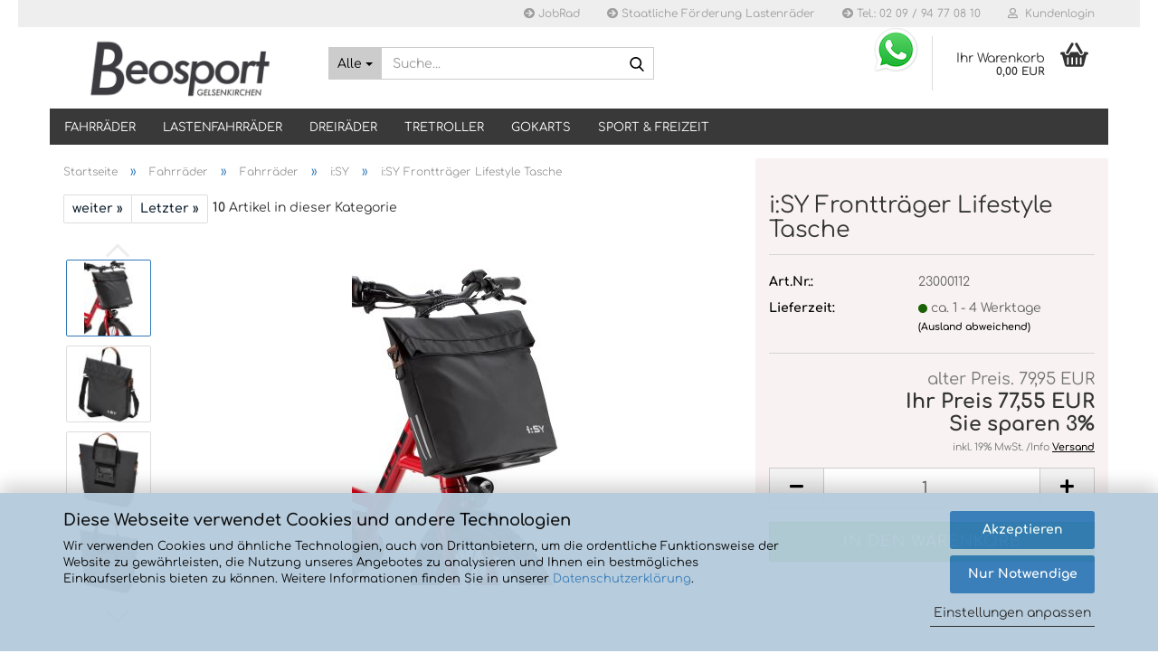

--- FILE ---
content_type: text/html; charset=utf-8
request_url: https://www.beosport.de/isy-lifestyle-tasche.html
body_size: 20357
content:





	<!DOCTYPE html>
	<html xmlns="http://www.w3.org/1999/xhtml" dir="ltr" lang="de">
		
			<head>
				
					
					<!--

					=========================================================
					Shopsoftware by Gambio GmbH (c) 2005-2023 [www.gambio.de]
					=========================================================

					Gambio GmbH offers you highly scalable E-Commerce-Solutions and Services.
					The Shopsoftware is redistributable under the GNU General Public License (Version 2) [http://www.gnu.org/licenses/gpl-2.0.html].
					based on: E-Commerce Engine Copyright (c) 2006 xt:Commerce, created by Mario Zanier & Guido Winger and licensed under GNU/GPL.
					Information and contribution at http://www.xt-commerce.com

					=========================================================
					Please visit our website: www.gambio.de
					=========================================================

					-->
				

                
            <!-- Google tag (gtag.js) -->
                                            <script async
                        data-type="text/javascript"
                        data-src="https://www.googletagmanager.com/gtag/js?id=G-5CQC6ED474"
                        type="as-oil"
                        data-purposes="4"
                        data-managed="as-oil"></script>
                            <script async
                        data-type="text/javascript"
                        data-src="https://www.googletagmanager.com/gtag/js?id=G-XL79BZ4PCM"
                        type="as-oil"
                        data-purposes="4"
                        data-managed="as-oil"></script>
                                        <script async
                data-type="text/javascript"
                type="as-oil"
                data-purposes="4"
                data-managed="as-oil">
            window.dataLayer = window.dataLayer || [];

            
            function gtag() {
                dataLayer.push(arguments);
            }
            
            gtag('js', new Date());

                                    gtag('config', 'AW-977608874');
            
                                                
            gtag('config', 'G-5CQC6ED474', {'debug_mode': true});
                                    
            gtag('config', 'G-XL79BZ4PCM', {'debug_mode': true});
                        
                                    var gaDisableG5CQC6ED474 = 'ga-disable-G-5CQC6ED474';
                        var gaDisableGXL79BZ4PCM = 'ga-disable-G-XL79BZ4PCM';
            
            			if (document.cookie.indexOf(gaDisableG5CQC6ED474 + '=true') > -1) {
				window[gaDisableG5CQC6ED474] = true;
			}
						if (document.cookie.indexOf(gaDisableGXL79BZ4PCM + '=true') > -1) {
				window[gaDisableGXL79BZ4PCM] = true;
			}
			
			function gaOptOut() {
			    				document.cookie = gaDisableG5CQC6ED474 + '=true; expires=Thu, 31 Dec 2099 23:59:59 UTC; path=/';
				window[gaDisableG5CQC6ED474] = true;
								document.cookie = gaDisableGXL79BZ4PCM + '=true; expires=Thu, 31 Dec 2099 23:59:59 UTC; path=/';
				window[gaDisableGXL79BZ4PCM] = true;
								console.log('Disabled Google-Analytics Tracking');
			}

			function gaOptout() {
				gaOptOut();
			}

			function checkGaOptOutAnchor() {
				if (location.hash.substr(1) === 'gaOptOut') {
					gaOptOut();
				}
			}

			checkGaOptOutAnchor();
			window.addEventListener('hashchange', checkGaOptOutAnchor);
            
        </script>
    

                    
                

				
					<meta name="viewport" content="width=device-width, initial-scale=1, minimum-scale=1.0" />
				

				
					<meta http-equiv="Content-Type" content="text/html; charset=utf-8" />
		<meta name="language" content="de" />
		<meta name='apple-domain-verification
' content='tszXlwT57EOTKEN3
' />
		<meta name='audience' content='Kinder,Familien,Erwachsene,Senioren' />
		<meta name='page-topic' content='Fahrräder,Trampolin,Tretroller,Faltrad,Lastenfahrrad,Cargobike,Bakfiets' />
		<meta name='Title' content='BeoSport | Online-Shop für Lastenfahrräder, E-Bikes und mehr' />
		<meta name="keywords" content="Kostka,ISY,I:sy,Dahon,SXT,Conway,Victoria,Bergtoys,Berg,Kostka,Yedoo,Mibo,Strida,Babboe,Lastenräder,Faltrad,Tretroller,Dogscooter,Kickbike,Crussis,Berg Gokart,Berg Trampolin,Berg champion, Berg elite, berg flatground, berg inground, bodentrampolin,gartentrampolin,faltrad,strida,dahon rohloff, dahon vigor, dahon jetstream, dahon mu uno, babboe mountain,babboe curve, babboe carve" />
		<meta name="description" content="BeoSport ist Ihr Spezialist für einzigartige Sportartikel in Gelsenkirchen. Versandkostenfrei ab 119€ ✅ Inkl. Vormontage ✅ Attraktive Angebote ✅" />
		<title>BeoSport | i:SY Frontträger Lifestyle Tasche</title>
		<meta property="og:title" content="i:SY Fronttr&auml;ger Lifestyle Tasche" />
		<meta property="og:site_name" content="BeoTrend" />
		<meta property="og:locale" content="de_DE" />
		<meta property="og:type" content="product" />
		<meta property="og:description" content="
	Eine hochwertige wasserfeste Fronttasche mit KLICKfix-Platte für den bereits vorhandenen Frontrträger mit Klickfix-System-Adapter


Details: 
- Fronttasche mit KLICKfix Halterung
- mit graunen Leder Applikationen und Umhängegurt
- Seiten..." />
		<meta property="og:image" content="https://www.beosport.de/images/product_images/info_images/isy-front-traeger-lifestyle-tasche-1.jpg" />
		<meta property="og:image" content="https://www.beosport.de/images/product_images/info_images/isy-front-traeger-lifestyle-tasche-2.jpg" />
		<meta property="og:image" content="https://www.beosport.de/images/product_images/info_images/isy-front-traeger-lifestyle-tasche-3.jpg" />
		<meta property="og:image" content="https://www.beosport.de/images/product_images/info_images/isy-front-traeger-lifestyle-tasche-4.jpg" />
		<meta property="og:image" content="https://www.beosport.de/images/product_images/info_images/isy-front-traeger-lifestyle-tasche-5.jpg" />

				

								
									

				
					<base href="https://www.beosport.de/" />
				

				
											
							<link rel="shortcut icon" href="https://www.beosport.de/images/logos/favicon.ico" type="image/x-icon" />
						
									

				
									

				
											
							<link id="main-css" type="text/css" rel="stylesheet" href="public/theme/styles/system/main.min.css?bust=1768570756" />
						
									

				
					<meta name="robots" content="index,follow" />
		<link rel="canonical" href="https://www.beosport.de/isy-lifestyle-tasche.html" />
		<meta property="og:url" content="https://www.beosport.de/isy-lifestyle-tasche.html">
		<script src="https://cdn.gambiohub.com/sdk/1.2.0/dist/bundle.js"></script><script>var payPalText = {"ecsNote":"Bitte w\u00e4hlen Sie ihre gew\u00fcnschte PayPal-Zahlungsweise.","paypalUnavailable":"PayPal steht f\u00fcr diese Transaktion im Moment nicht zur Verf\u00fcgung.","errorContinue":"weiter","continueToPayPal":"Weiter mit","errorCheckData":"Es ist ein Fehler aufgetreten. Bitte \u00fcberpr\u00fcfen Sie Ihre Eingaben."};var payPalButtonSettings = {"env":"live","commit":false,"style":{"label":"checkout","shape":"rect","color":"silver","layout":"vertical","tagline":false},"locale":"","fundingCardAllowed":true,"fundingELVAllowed":true,"fundingCreditAllowed":false,"createPaymentUrl":"https:\/\/www.beosport.de\/shop.php?do=PayPalHub\/CreatePayment&initiator=ecs","authorizedPaymentUrl":"https:\/\/www.beosport.de\/shop.php?do=PayPalHub\/AuthorizedPayment&initiator=ecs","checkoutUrl":"https:\/\/www.beosport.de\/shop.php?do=PayPalHub\/RedirectGuest","useVault":false,"jssrc":"https:\/\/www.paypal.com\/sdk\/js?client-id=AVEjCpwSc-e9jOY8dHKoTUckaKtPo0shiwe_T2rKtxp30K4TYGRopYjsUS6Qmkj6bILd7Nt72pbMWCXe&commit=false&intent=capture&components=buttons%2Cmarks%2Cmessages%2Cfunding-eligibility%2Cgooglepay%2Capplepay%2Ccard-fields&integration-date=2021-11-25&enable-funding=paylater&merchant-id=2ZTTK9DAW6C3C&currency=EUR","partnerAttributionId":"GambioGmbH_Cart_Hub_PPXO","createOrderUrl":"https:\/\/www.beosport.de\/shop.php?do=PayPalHub\/CreateOrder&initiator=ecs","getOrderUrl":"https:\/\/www.beosport.de\/shop.php?do=PayPalHub\/GetOrder","approvedOrderUrl":"https:\/\/www.beosport.de\/shop.php?do=PayPalHub\/ApprovedOrder&initiator=ecs","paymentApproved":false,"developmentMode":false,"cartAmount":0};var jsShoppingCart = {"languageCode":"de","verifySca":"https:\/\/www.beosport.de\/shop.php?do=PayPalHub\/VerifySca","totalAmount":"0.00","currency":"EUR","env":"live","commit":false,"style":{"label":"checkout","shape":"rect","color":"silver","layout":"vertical","tagline":false},"locale":"","fundingCardAllowed":true,"fundingELVAllowed":true,"fundingCreditAllowed":false,"createPaymentUrl":"https:\/\/www.beosport.de\/shop.php?do=PayPalHub\/CreatePayment&initiator=ecs","authorizedPaymentUrl":"https:\/\/www.beosport.de\/shop.php?do=PayPalHub\/AuthorizedPayment&initiator=ecs","checkoutUrl":"https:\/\/www.beosport.de\/shop.php?do=PayPalHub\/RedirectGuest","useVault":false,"jssrc":"https:\/\/www.paypal.com\/sdk\/js?client-id=AVEjCpwSc-e9jOY8dHKoTUckaKtPo0shiwe_T2rKtxp30K4TYGRopYjsUS6Qmkj6bILd7Nt72pbMWCXe&commit=false&intent=capture&components=buttons%2Cmarks%2Cmessages%2Cfunding-eligibility%2Cgooglepay%2Capplepay%2Ccard-fields&integration-date=2021-11-25&enable-funding=paylater&merchant-id=2ZTTK9DAW6C3C&currency=EUR","partnerAttributionId":"GambioGmbH_Cart_Hub_PPXO","createOrderUrl":"https:\/\/www.beosport.de\/shop.php?do=PayPalHub\/CreateOrder&initiator=ecs","getOrderUrl":"https:\/\/www.beosport.de\/shop.php?do=PayPalHub\/GetOrder","approvedOrderUrl":"https:\/\/www.beosport.de\/shop.php?do=PayPalHub\/ApprovedOrder&initiator=ecs","paymentApproved":false,"developmentMode":false,"cartAmount":0};var payPalBannerSettings = {"useVault":false,"jssrc":"https:\/\/www.paypal.com\/sdk\/js?client-id=AVEjCpwSc-e9jOY8dHKoTUckaKtPo0shiwe_T2rKtxp30K4TYGRopYjsUS6Qmkj6bILd7Nt72pbMWCXe&commit=false&intent=capture&components=buttons%2Cmarks%2Cmessages%2Cfunding-eligibility%2Cgooglepay%2Capplepay%2Ccard-fields&integration-date=2021-11-25&enable-funding=paylater&merchant-id=2ZTTK9DAW6C3C&currency=EUR","partnerAttributionId":"GambioGmbH_Cart_Hub_PPXO","positions":{"cartBottom":{"placement":"cart","style":{"layout":"flex","logo":{"type":"primary"},"text":{"color":"black"},"color":"gray","ratio":"8x1"}},"product":{"placement":"product","style":{"layout":"flex","logo":{"type":"primary"},"text":{"color":"black"},"color":"gray","ratio":"8x1"}}},"currency":"EUR","cartAmount":0,"productsPrice":77.55};</script><script id="paypalconsent" type="application/json">{"purpose_id":null}</script><script src="GXModules/Gambio/Hub/Shop/Javascript/PayPalLoader-bust_1758008488.js" async></script><link rel="stylesheet" href="https://cdn.gambiohub.com/sdk/1.2.0/dist/css/gambio_hub.css">
				

				
									

				
									

			</head>
		
		
			<body class="page-product-info"
				  data-gambio-namespace="https://www.beosport.de/public/theme/javascripts/system"
				  data-jse-namespace="https://www.beosport.de/JSEngine/build"
				  data-gambio-controller="initialize"
				  data-gambio-widget="input_number responsive_image_loader transitions header image_maps modal history dropdown core_workarounds anchor"
				  data-input_number-separator=","
					>

				
					
				

				
									

				
									
		




	



	
		<div id="outer-wrapper" >
			
				<header id="header" class="navbar">
					
	





	<div id="topbar-container">
						
		
					

		
			<div class="navbar-topbar">
				
					<nav data-gambio-widget="menu link_crypter" data-menu-switch-element-position="false" data-menu-events='{"desktop": ["click"], "mobile": ["click"]}' data-menu-ignore-class="dropdown-menu">
						<ul class="nav navbar-nav navbar-right" data-menu-replace="partial">

                            <li class="navbar-topbar-item">
                                <ul id="secondaryNavigation" class="nav navbar-nav ignore-menu">
                                                                            
                                            <li class="navbar-topbar-item hidden-xs content-manager-item">
                                                <a title="JobRad" href="https://www.beosport.de/info/jobrad.html"
                                                        >
                                                    <span class="fa fa-arrow-circle-right visble-xs-block"></span>
                                                    JobRad
                                                </a>
                                            </li>
                                        
                                                                            
                                            <li class="navbar-topbar-item hidden-xs content-manager-item">
                                                <a title="Staatliche Förderung Lastenräder" href="https://www.beosport.de/info/staatliche-foerderung-lastenraeder.html"
                                                        >
                                                    <span class="fa fa-arrow-circle-right visble-xs-block"></span>
                                                    Staatliche Förderung Lastenräder
                                                </a>
                                            </li>
                                        
                                                                            
                                            <li class="navbar-topbar-item hidden-xs content-manager-item">
                                                <a title="Tel.: 02 09 / 94 77 08 10" href="tel:+4920994770810"
                                                                                                            target="_top"
                                                        >
                                                    <span class="fa fa-arrow-circle-right visble-xs-block"></span>
                                                    Tel.: 02 09 / 94 77 08 10
                                                </a>
                                            </li>
                                        
                                                                    </ul>

                                <script id="secondaryNavigation-menu-template" type="text/mustache">
                                    
                                        <ul id="secondaryNavigation" class="nav navbar-nav">
                                            <li v-for="(item, index) in items" class="navbar-topbar-item hidden-xs content-manager-item">
                                                <a href="javascript:;" :title="item.title" @click="goTo(item.content)">
                                                    <span class="fa fa-arrow-circle-right visble-xs-block"></span>
                                                    {{item.title}}
                                                </a>
                                            </li>
                                        </ul>
                                    
                                </script>
                            </li>

							
															

							
															

							
															

							
															

							
															

							
							
																	
										<li class="dropdown navbar-topbar-item first">
											<a title="Anmeldung" href="/isy-lifestyle-tasche.html#" class="dropdown-toggle" data-toggle-hover="dropdown" role="button" aria-label="Kundenlogin">
												
																											
															<span class="fa fa-user-o"></span>
														
																									

												&nbsp;Kundenlogin
											</a>
											




	<ul class="dropdown-menu dropdown-menu-login arrow-top">
		
			<li class="arrow"></li>
		
		
		
			<li class="dropdown-header hidden-xs">Kundenlogin</li>
		
		
		
			<li>
				<form action="https://www.beosport.de/login.php?action=process" method="post" class="form-horizontal">
					<input type="hidden" name="return_url" value="https://www.beosport.de/isy-lifestyle-tasche.html">
					<input type="hidden" name="return_url_hash" value="05d3b4854fde6c3af619d51f3d83728b7a00fbdf40dd8a4b470f5ae4f8405b51">
					
						<div class="form-group">
                            <label for="box-login-dropdown-login-username" class="form-control sr-only">E-Mail</label>
							<input autocomplete="username" type="email" id="box-login-dropdown-login-username" oninvalid="this.setCustomValidity('Bitte geben Sie eine korrekte Emailadresse ein.')" class="form-control" placeholder="E-Mail" name="email_address" />
						</div>
					
					
                        <div class="form-group password-form-field" data-gambio-widget="show_password">
                            <label for="box-login-dropdown-login-password" class="form-control sr-only">Passwort</label>
                            <input autocomplete="current-password" type="password" id="box-login-dropdown-login-password" class="form-control" placeholder="Passwort" name="password" />
                            <button class="btn show-password hidden" type="button">
                                <i class="fa fa-eye" aria-hidden="true"></i>
                                <span class="sr-only">Toggle Password View</span>
                            </button>
                        </div>
					
					
						<div class="dropdown-footer row">
							
	
								
									<input type="submit" class="btn btn-primary btn-block" value="Anmelden" />
								
								<ul>
									
										<li>
											<a title="Konto erstellen" href="https://www.beosport.de/shop.php?do=CreateRegistree">
												Konto erstellen
											</a>
										</li>
									
									
										<li>
											<a title="Passwort vergessen?" href="https://www.beosport.de/password_double_opt.php">
												Passwort vergessen?
											</a>
										</li>
									
								</ul>
							
	

	
						</div>
					
				</form>
			</li>
		
	</ul>


										</li>
									
															

							
															

															
									<li class="navbar-topbar-item visible-xs">
										<a title="JobRad" href="https://www.beosport.de/info/jobrad.html"
												>
											<span class="fa fa-arrow-circle-right"></span>
											&nbsp;JobRad
										</a>
									</li>
								
															
									<li class="navbar-topbar-item visible-xs">
										<a title="Staatliche Förderung Lastenräder" href="https://www.beosport.de/info/staatliche-foerderung-lastenraeder.html"
												>
											<span class="fa fa-arrow-circle-right"></span>
											&nbsp;Staatliche Förderung Lastenräder
										</a>
									</li>
								
															
									<li class="navbar-topbar-item visible-xs">
										<a title="Tel.: 02 09 / 94 77 08 10" href="tel:+4920994770810"
																							target="_top"
												>
											<span class="fa fa-arrow-circle-right"></span>
											&nbsp;Tel.: 02 09 / 94 77 08 10
										</a>
									</li>
								
							
						</ul>
					</nav>
				
			</div>
		
	</div>




	<div class="inside">

		<div class="row">

		
												
			<div class="navbar-header" data-gambio-widget="mobile_menu">
									
							
		<div id="navbar-brand" class="navbar-brand">
			<a href="https://www.beosport.de/" title="BeoTrend">
				<img id="main-header-logo" class="img-responsive" src="https://www.beosport.de/images/logos/logobeosport_logo.png" alt="BeoTrend-Logo">
			</a>
		</div>
	
					
								
					
	
	
			
	
		<button type="button" class="navbar-toggle" aria-label="navigationbar toggle button" data-mobile_menu-target="#categories .navbar-collapse"
		        data-mobile_menu-body-class="categories-open" data-mobile_menu-toggle-content-visibility>
			<img src="public/theme/images/svgs/bars.svg" class="gx-menu svg--inject" alt="menu bars icon">
		</button>
	
	
	
		<button type="button" class="navbar-toggle cart-icon" data-mobile_menu-location="shopping_cart.php">
			<img src="public/theme/images/svgs/basket.svg" class="gx-cart-basket svg--inject" alt="shopping cart icon">
			<span class="cart-products-count hidden">
				0
			</span>
		</button>
	
	
			
			<button type="button" class="navbar-toggle" aria-label="searchbar toggle button" data-mobile_menu-target=".navbar-search" data-mobile_menu-body-class="search-open"
					data-mobile_menu-toggle-content-visibility>
				<img src="public/theme/images/svgs/search.svg" class="gx-search svg--inject" alt="search icon">
			</button>
		
	
				
			</div>
		

		
							






	<div data-comfort_search-namespace="GXModules/Gambio/ComfortSearch/Shop/Javascript"
		 data-comfort_search-controller="comfort_search_result"
		 data-comfort_search_result-replaceSuggestionLayout="0">
		
	<div class="navbar-search collapse">

		
						<p class="navbar-search-header dropdown-header">Suche</p>
		

		
			<form role="search" action="advanced_search_result.php" method="get" data-gambio-widget="live_search">

				<div class="navbar-search-input-group input-group">
					<div class="navbar-search-input-group-btn input-group-btn custom-dropdown" data-dropdown-trigger-change="false" data-dropdown-trigger-no-change="false">

						
							<button aria-label="Suche..." type="button" class="btn btn-default dropdown-toggle" data-toggle="dropdown" aria-haspopup="true" aria-expanded="false">
								<span class="dropdown-name">Alle</span> <span class="caret"></span>
							</button>
						

						
															
									<ul class="dropdown-menu">
																				
												<li><a href="#" data-rel="0">Alle</a></li>
											
																							
													<li><a href="#" data-rel="80">Fahrräder</a></li>
												
																							
													<li><a href="#" data-rel="273">LASTENFAHRRÄDER</a></li>
												
																							
													<li><a href="#" data-rel="425">DREIRÄDER</a></li>
												
																							
													<li><a href="#" data-rel="361">TRETROLLER</a></li>
												
																							
													<li><a href="#" data-rel="17">GOKARTS</a></li>
												
																							
													<li><a href="#" data-rel="14">SPORT & FREIZEIT</a></li>
												
																														</ul>
								
													

						
															
                                    <label for="top-search-button-categories-id" class="sr-only">Alle</label>
									<select id="top-search-button-categories-id" name="categories_id">
										<option value="0">Alle</option>
																																	
													<option value="80">Fahrräder</option>
												
																							
													<option value="273">LASTENFAHRRÄDER</option>
												
																							
													<option value="425">DREIRÄDER</option>
												
																							
													<option value="361">TRETROLLER</option>
												
																							
													<option value="17">GOKARTS</option>
												
																							
													<option value="14">SPORT & FREIZEIT</option>
												
																														</select>
								
													

					</div>
					<input type="text" id="search-field-input" name="keywords" placeholder="Suche..." class="form-control search-input" autocomplete="off" />
					
					<button aria-label="Suche..." type="submit" class="form-control-feedback">
						<img src="public/theme/images/svgs/search.svg" class="gx-search-input svg--inject" alt="search icon">
					</button>
					

                    <label for="search-field-input" class="control-label sr-only">Suche...</label>
					

				</div>


									<input type="hidden" value="1" name="inc_subcat" />
				
				
					<div class="navbar-search-footer visible-xs-block">
						
							<button class="btn btn-primary btn-block" type="submit">
								Suche...
							</button>
						
						
							<a href="advanced_search.php" class="btn btn-default btn-block" title="Erweiterte Suche">
								Erweiterte Suche
							</a>
						
					</div>
				

				<div class="search-result-container"></div>

			</form>
		
	</div>

	</div>


					

		
							
					
	<div class="custom-container">
		
			<div class="inside">
				
											
							<a href="https://we.me/4915207101183" loading="lazy" target="_blank"><img alt="" loading="lazy" src="images/Bilder/WhatsApp.svg.png" style="float: center; float: right; img: responsive" /></a>
						
									
			</div>
		
	</div>
				
					

		
    		<!-- layout_header honeygrid -->
							
					


	<nav id="cart-container" class="navbar-cart" data-gambio-widget="menu cart_dropdown" data-menu-switch-element-position="false">
		
			<ul class="cart-container-inner">
				
					<li>
						<a href="https://www.beosport.de/shopping_cart.php" class="dropdown-toggle">
							
								<img src="public/theme/images/svgs/basket.svg" alt="shopping cart icon" class="gx-cart-basket svg--inject">
								<span class="cart">
									Ihr Warenkorb<br />
									<span class="products">
										0,00 EUR
									</span>
								</span>
							
							
																	<span class="cart-products-count hidden">
										
									</span>
															
						</a>

						
							



	<ul class="dropdown-menu arrow-top cart-dropdown cart-empty">
		
			<li class="arrow"></li>
		
	
		
					
	
		
            <input type="hidden" id="ga4-view-cart-json" value=""/>
        <script async
                data-type="text/javascript"
                type="as-oil"
                data-purposes="4"
                data-managed="as-oil">
            function ga4ViewCart() {
                const data = document.getElementById('ga4-view-cart-json');

                if (data && data.value.length) {
                    gtag('event', 'view_cart', JSON.parse(data.value));
                }
            }
        </script>
    
			<li class="cart-dropdown-inside">
		
				
									
				
									
						<div class="cart-empty">
							Sie haben noch keine Artikel in Ihrem Warenkorb.
						</div>
					
								
			</li>
		
	</ul>
						
					</li>
				
			</ul>
		
	</nav>

				
					

		</div>

	</div>









	<noscript>
		<div class="alert alert-danger noscript-notice" role="alert">
			JavaScript ist in Ihrem Browser deaktiviert. Aktivieren Sie JavaScript, um alle Funktionen des Shops nutzen und alle Inhalte sehen zu können.
		</div>
	</noscript>



			
						


	<div id="categories">
		<div class="navbar-collapse collapse">
			
				<nav class="navbar-default navbar-categories" data-gambio-widget="menu">
					
						<ul class="level-1 nav navbar-nav">
                             
															
									<li class="dropdown level-1-child" data-id="80">
										
											<a class="dropdown-toggle" href="https://www.beosport.de/fahrrad/" title="Fahrräder">
												
													Fahrräder
												
																							</a>
										
										
										
																							
													<ul data-level="2" class="level-2 dropdown-menu dropdown-menu-child">
														
															<li class="enter-category hidden-sm hidden-md hidden-lg show-more">
																
																	<a class="dropdown-toggle" href="https://www.beosport.de/fahrrad/" title="Fahrräder">
																		
																			Fahrräder anzeigen
																		
																	</a>
																
															</li>
														
														
																																																																																																																																																																																																																																																																											
																													
																															
																	<li class="dropdown level-2-child">
																		<a href="https://www.beosport.de/fahrrad/bikes/" title="Fahrräder">
																			Fahrräder
																		</a>
																																					<ul  data-level="3" class="level-3 dropdown-menu dropdown-menu-child">
																				<li class="enter-category">
																					<a href="https://www.beosport.de/fahrrad/bikes/" title="Fahrräder" class="dropdown-toggle">
																						Fahrräder anzeigen
																					</a>
																				</li>
																																									
																						<li class="level-3-child">
																							<a href="https://www.beosport.de/fahrrad/bikes/tern/" title="Tern">
																								Tern
																							</a>
																						</li>
																					
																																									
																						<li class="level-3-child">
																							<a href="https://www.beosport.de/isy/" title="i:SY">
																								i:SY
																							</a>
																						</li>
																					
																																									
																						<li class="level-3-child active">
																							<a href="https://www.beosport.de/fahrrad/bikes/i-sy-zubehoer/" title="i:SY Zubehör">
																								i:SY Zubehör
																							</a>
																						</li>
																					
																																									
																						<li class="level-3-child">
																							<a href="https://www.beosport.de/fahrrad/bikes/qio/" title="QIO">
																								QIO
																							</a>
																						</li>
																					
																																									
																						<li class="level-3-child">
																							<a href="https://www.beosport.de/fahrrad/bikes/qio-zubehoer/" title="QIO Zubehör">
																								QIO Zubehör
																							</a>
																						</li>
																					
																																									
																						<li class="level-3-child">
																							<a href="https://www.beosport.de/fahrrad/bikes/emq-elektrisches-faltrad/" title="EMQ Faltrad">
																								EMQ Faltrad
																							</a>
																						</li>
																					
																																									
																						<li class="level-3-child">
																							<a href="https://www.beosport.de/fahrrad/bikes/victoria-fahrrad/" title="VICTORIA">
																								VICTORIA
																							</a>
																						</li>
																					
																																									
																						<li class="level-3-child">
																							<a href="https://www.beosport.de/fahrrad/bikes/pfau-tec-smoo/" title="PFAU-Tec">
																								PFAU-Tec
																							</a>
																						</li>
																					
																																									
																						<li class="level-3-child">
																							<a href="https://www.beosport.de/fahrrad/bikes/gazelle-529/" title="GAZELLE">
																								GAZELLE
																							</a>
																						</li>
																					
																																									
																						<li class="level-3-child">
																							<a href="https://www.beosport.de/fahrrad/bikes/stoer-bikes/" title="STOER FATBIKE">
																								STOER FATBIKE
																							</a>
																						</li>
																					
																																									
																						<li class="level-3-child">
																							<a href="https://www.beosport.de/fahrrad/bikes/draisin-526/" title="Balance Bikes">
																								Balance Bikes
																							</a>
																						</li>
																					
																																									
																						<li class="level-3-child">
																							<a href="https://www.beosport.de/fahrrad/bikes/van-raam/" title="vanRaam">
																								vanRaam
																							</a>
																						</li>
																					
																																									
																						<li class="level-3-child">
																							<a href="https://www.beosport.de/fahrrad/bikes/gocycle/" title="GOCYCLE">
																								GOCYCLE
																							</a>
																						</li>
																					
																																							</ul>
																																			</li>
																
																															
																	<li class="dropdown level-2-child">
																		<a href="https://www.beosport.de/fahrrad/kinderfahrrad/" title="Kinderfahrräder">
																			Kinderfahrräder
																		</a>
																																					<ul  data-level="3" class="level-3 dropdown-menu dropdown-menu-child">
																				<li class="enter-category">
																					<a href="https://www.beosport.de/fahrrad/kinderfahrrad/" title="Kinderfahrräder" class="dropdown-toggle">
																						Kinderfahrräder anzeigen
																					</a>
																				</li>
																																									
																						<li class="level-3-child">
																							<a href="https://www.beosport.de/fahrrad/kinderfahrrad/academy-kinderrad/" title="ACADEMY">
																								ACADEMY
																							</a>
																						</li>
																					
																																									
																						<li class="level-3-child">
																							<a href="https://www.beosport.de/fahrrad/kinderfahrrad/kokua-kinderfahrrad/" title="KOKUA">
																								KOKUA
																							</a>
																						</li>
																					
																																									
																						<li class="level-3-child">
																							<a href="https://www.beosport.de/fahrrad/kinderfahrrad/keewee-dreirad/" title="BERG Biky Laufrad">
																								BERG Biky Laufrad
																							</a>
																						</li>
																					
																																							</ul>
																																			</li>
																
																															
																	<li class="dropdown level-2-child">
																		<a href="https://www.beosport.de/fahrrad/laufrad-fuer-erwachsene/" title="Laufräder für Erwachsene">
																			Laufräder für Erwachsene
																		</a>
																																					<ul  data-level="3" class="level-3 dropdown-menu dropdown-menu-child">
																				<li class="enter-category">
																					<a href="https://www.beosport.de/fahrrad/laufrad-fuer-erwachsene/" title="Laufräder für Erwachsene" class="dropdown-toggle">
																						Laufräder für Erwachsene anzeigen
																					</a>
																				</li>
																																									
																						<li class="level-3-child">
																							<a href="https://www.beosport.de/fahrrad/laufrad-fuer-erwachsene/gehhilfe-laufrad/" title="Laufrad Gehhilfe">
																								Laufrad Gehhilfe
																							</a>
																						</li>
																					
																																							</ul>
																																			</li>
																
																															
																	<li class="dropdown level-2-child">
																		<a href="https://www.beosport.de/fahrrad/tandem-530/" title="Tandem">
																			Tandem
																		</a>
																																					<ul  data-level="3" class="level-3 dropdown-menu dropdown-menu-child">
																				<li class="enter-category">
																					<a href="https://www.beosport.de/fahrrad/tandem-530/" title="Tandem" class="dropdown-toggle">
																						Tandem anzeigen
																					</a>
																				</li>
																																									
																						<li class="level-3-child">
																							<a href="https://www.beosport.de/fahrrad/tandem-530/vanraam-531/" title="VanRaam">
																								VanRaam
																							</a>
																						</li>
																					
																																									
																						<li class="level-3-child">
																							<a href="https://www.beosport.de/fahrrad/tandem-530/huka-532/" title="Huka">
																								Huka
																							</a>
																						</li>
																					
																																							</ul>
																																			</li>
																
																													
																												
														
															<li class="enter-category hidden-more hidden-xs">
																<a class="dropdown-toggle col-xs-6"
																   href="https://www.beosport.de/fahrrad/"
																   title="Fahrräder">Fahrräder anzeigen</a>
							
																<span class="close-menu-container col-xs-6">
																	<span class="close-flyout">
																		<i class="fa fa-close"></i>
																	</span>
																</span>
															</li>
														
													
													</ul>
												
																					
										
									</li>
								
															
									<li class="dropdown level-1-child" data-id="273">
										
											<a class="dropdown-toggle" href="https://www.beosport.de/Lastenfahrrad/" title="LASTENFAHRRÄDER">
												
													LASTENFAHRRÄDER
												
																							</a>
										
										
										
																							
													<ul data-level="2" class="level-2 dropdown-menu dropdown-menu-child">
														
															<li class="enter-category hidden-sm hidden-md hidden-lg show-more">
																
																	<a class="dropdown-toggle" href="https://www.beosport.de/Lastenfahrrad/" title="LASTENFAHRRÄDER">
																		
																			LASTENFAHRRÄDER anzeigen
																		
																	</a>
																
															</li>
														
														
																																																																																																																																																			
																													
																															
																	<li class="dropdown level-2-child">
																		<a href="https://www.beosport.de/Lastenfahrrad/lastenfahrrad-523/" title="LASTENFAHRRAD">
																			LASTENFAHRRAD
																		</a>
																																					<ul  data-level="3" class="level-3 dropdown-menu dropdown-menu-child">
																				<li class="enter-category">
																					<a href="https://www.beosport.de/Lastenfahrrad/lastenfahrrad-523/" title="LASTENFAHRRAD" class="dropdown-toggle">
																						LASTENFAHRRAD anzeigen
																					</a>
																				</li>
																																									
																						<li class="level-3-child">
																							<a href="https://www.beosport.de/Lastenfahrrad/lastenfahrrad-523/batavus-fier-3-lastenfahrrad/" title="BATAVUS">
																								BATAVUS
																							</a>
																						</li>
																					
																																									
																						<li class="level-3-child">
																							<a href="https://www.beosport.de/Lastenfahrrad/lastenfahrrad-523/babboe-lastenrad/" title="BABBOE">
																								BABBOE
																							</a>
																						</li>
																					
																																									
																						<li class="level-3-child">
																							<a href="https://www.beosport.de/Lastenfahrrad/lastenfahrrad-523/butchers-und-bicycle/" title="BUTCHERS & BICYCLES">
																								BUTCHERS & BICYCLES
																							</a>
																						</li>
																					
																																									
																						<li class="level-3-child">
																							<a href="https://www.beosport.de/Lastenfahrrad/lastenfahrrad-523/chike/" title="CHIKE">
																								CHIKE
																							</a>
																						</li>
																					
																																									
																						<li class="level-3-child">
																							<a href="https://www.beosport.de/Lastenfahrrad/lastenfahrrad-523/gazelle-512/" title="GAZELLE">
																								GAZELLE
																							</a>
																						</li>
																					
																																									
																						<li class="level-3-child">
																							<a href="https://www.beosport.de/Lastenfahrrad/lastenfahrrad-523/winther-514/" title="WINTHER">
																								WINTHER
																							</a>
																						</li>
																					
																																									
																						<li class="level-3-child">
																							<a href="https://www.beosport.de/Lastenfahrrad/lastenfahrrad-523/stoer/" title="STOER BIKES">
																								STOER BIKES
																							</a>
																						</li>
																					
																																							</ul>
																																			</li>
																
																															
																	<li class="dropdown level-2-child">
																		<a href="https://www.beosport.de/Lastenfahrrad/bike-zubehoer/" title="BABBOE ZUBEHÖR">
																			BABBOE ZUBEHÖR
																		</a>
																																					<ul  data-level="3" class="level-3 dropdown-menu dropdown-menu-child">
																				<li class="enter-category">
																					<a href="https://www.beosport.de/Lastenfahrrad/bike-zubehoer/" title="BABBOE ZUBEHÖR" class="dropdown-toggle">
																						BABBOE ZUBEHÖR anzeigen
																					</a>
																				</li>
																																									
																						<li class="level-3-child">
																							<a href="https://www.beosport.de/Lastenfahrrad/bike-zubehoer/regenverdeck/" title="Regenschutz">
																								Regenschutz
																							</a>
																						</li>
																					
																																									
																						<li class="level-3-child">
																							<a href="https://www.beosport.de/Lastenfahrrad/bike-zubehoer/sonnenverdeck/" title="Sonnenverdeck">
																								Sonnenverdeck
																							</a>
																						</li>
																					
																																									
																						<li class="level-3-child">
																							<a href="https://www.beosport.de/Lastenfahrrad/bike-zubehoer/akku/" title="Sicherheit und Akkus">
																								Sicherheit und Akkus
																							</a>
																						</li>
																					
																																									
																						<li class="level-3-child">
																							<a href="https://www.beosport.de/Lastenfahrrad/bike-zubehoer/Klickfix/" title="Lastenfahrrad Kissen">
																								Lastenfahrrad Kissen
																							</a>
																						</li>
																					
																																									
																						<li class="level-3-child">
																							<a href="https://www.beosport.de/Lastenfahrrad/bike-zubehoer/babyschalen/" title="Baby und Kleinkind im Lastenrad">
																								Baby und Kleinkind im Lastenrad
																							</a>
																						</li>
																					
																																									
																						<li class="level-3-child">
																							<a href="https://www.beosport.de/Lastenfahrrad/bike-zubehoer/babboe-ersatzteile/" title="Babboe ERSATZTEILE">
																								Babboe ERSATZTEILE
																							</a>
																						</li>
																					
																																							</ul>
																																			</li>
																
																													
																												
														
															<li class="enter-category hidden-more hidden-xs">
																<a class="dropdown-toggle col-xs-6"
																   href="https://www.beosport.de/Lastenfahrrad/"
																   title="LASTENFAHRRÄDER">LASTENFAHRRÄDER anzeigen</a>
							
																<span class="close-menu-container col-xs-6">
																	<span class="close-flyout">
																		<i class="fa fa-close"></i>
																	</span>
																</span>
															</li>
														
													
													</ul>
												
																					
										
									</li>
								
															
									<li class="dropdown level-1-child" data-id="425">
										
											<a class="dropdown-toggle" href="https://www.beosport.de/dreirad/" title="DREIRÄDER">
												
													DREIRÄDER
												
																							</a>
										
										
										
																							
													<ul data-level="2" class="level-2 dropdown-menu dropdown-menu-child">
														
															<li class="enter-category hidden-sm hidden-md hidden-lg show-more">
																
																	<a class="dropdown-toggle" href="https://www.beosport.de/dreirad/" title="DREIRÄDER">
																		
																			DREIRÄDER anzeigen
																		
																	</a>
																
															</li>
														
														
																																																																																																																																																			
																													
																															
																	<li class="dropdown level-2-child">
																		<a href="https://www.beosport.de/dreirad/dreirad-522/" title="DREIRAD">
																			DREIRAD
																		</a>
																																					<ul  data-level="3" class="level-3 dropdown-menu dropdown-menu-child">
																				<li class="enter-category">
																					<a href="https://www.beosport.de/dreirad/dreirad-522/" title="DREIRAD" class="dropdown-toggle">
																						DREIRAD anzeigen
																					</a>
																				</li>
																																									
																						<li class="level-3-child">
																							<a href="https://www.beosport.de/dreirad/dreirad-522/pfautec/" title="PFAU TEC">
																								PFAU TEC
																							</a>
																						</li>
																					
																																									
																						<li class="level-3-child">
																							<a href="https://www.beosport.de/dreirad/dreirad-522/huka-516/" title="HUKA">
																								HUKA
																							</a>
																						</li>
																					
																																									
																						<li class="level-3-child">
																							<a href="https://www.beosport.de/dreirad/dreirad-522/draisin/" title="FREELINER e-Dreirad Scooter">
																								FREELINER e-Dreirad Scooter
																							</a>
																						</li>
																					
																																									
																						<li class="level-3-child">
																							<a href="https://www.beosport.de/dreirad/dreirad-522/vanraam-519/" title="vanRaam">
																								vanRaam
																							</a>
																						</li>
																					
																																									
																						<li class="level-3-child">
																							<a href="https://www.beosport.de/dreirad/dreirad-522/hase-bikes/" title="HASE BIKES">
																								HASE BIKES
																							</a>
																						</li>
																					
																																							</ul>
																																			</li>
																
																															
																	<li class="dropdown level-2-child">
																		<a href="https://www.beosport.de/dreirad/zubehoer-dreirad/" title="ZUBEHÖR DREIRAD">
																			ZUBEHÖR DREIRAD
																		</a>
																																					<ul  data-level="3" class="level-3 dropdown-menu dropdown-menu-child">
																				<li class="enter-category">
																					<a href="https://www.beosport.de/dreirad/zubehoer-dreirad/" title="ZUBEHÖR DREIRAD" class="dropdown-toggle">
																						ZUBEHÖR DREIRAD anzeigen
																					</a>
																				</li>
																																									
																						<li class="level-3-child">
																							<a href="https://www.beosport.de/dreirad/zubehoer-dreirad/pfau-tec-zubehoer/" title="ZUBEHÖR PFAU TEC">
																								ZUBEHÖR PFAU TEC
																							</a>
																						</li>
																					
																																									
																						<li class="level-3-child">
																							<a href="https://www.beosport.de/dreirad/zubehoer-dreirad/zubehoer-vanraam/" title="ZUBEHÖR VANRAAM">
																								ZUBEHÖR VANRAAM
																							</a>
																						</li>
																					
																																									
																						<li class="level-3-child">
																							<a href="https://www.beosport.de/dreirad/zubehoer-dreirad/zubehoer-hase-bikes/" title="ZUBEHÖR HASE BIKES">
																								ZUBEHÖR HASE BIKES
																							</a>
																						</li>
																					
																																							</ul>
																																			</li>
																
																													
																												
														
															<li class="enter-category hidden-more hidden-xs">
																<a class="dropdown-toggle col-xs-6"
																   href="https://www.beosport.de/dreirad/"
																   title="DREIRÄDER">DREIRÄDER anzeigen</a>
							
																<span class="close-menu-container col-xs-6">
																	<span class="close-flyout">
																		<i class="fa fa-close"></i>
																	</span>
																</span>
															</li>
														
													
													</ul>
												
																					
										
									</li>
								
															
									<li class="dropdown level-1-child" data-id="361">
										
											<a class="dropdown-toggle" href="https://www.beosport.de/tretroller/" title="TRETROLLER">
												
													TRETROLLER
												
																							</a>
										
										
										
																							
													<ul data-level="2" class="level-2 dropdown-menu dropdown-menu-child">
														
															<li class="enter-category hidden-sm hidden-md hidden-lg show-more">
																
																	<a class="dropdown-toggle" href="https://www.beosport.de/tretroller/" title="TRETROLLER">
																		
																			TRETROLLER anzeigen
																		
																	</a>
																
															</li>
														
														
																																																																																																																																																			
																													
																															
																	<li class="dropdown level-2-child">
																		<a href="https://www.beosport.de/tretroller/scooter-434/" title="TRETROLLER">
																			TRETROLLER
																		</a>
																																					<ul  data-level="3" class="level-3 dropdown-menu dropdown-menu-child">
																				<li class="enter-category">
																					<a href="https://www.beosport.de/tretroller/scooter-434/" title="TRETROLLER" class="dropdown-toggle">
																						TRETROLLER anzeigen
																					</a>
																				</li>
																																									
																						<li class="level-3-child">
																							<a href="https://www.beosport.de/tretroller/scooter-434/kostka/" title="KOSTKA">
																								KOSTKA
																							</a>
																						</li>
																					
																																									
																						<li class="level-3-child">
																							<a href="https://www.beosport.de/tretroller/scooter-434/mibo/" title="MIBO">
																								MIBO
																							</a>
																						</li>
																					
																																									
																						<li class="level-3-child">
																							<a href="https://www.beosport.de/tretroller/scooter-434/sollso/" title="SOLLSO & Co">
																								SOLLSO & Co
																							</a>
																						</li>
																					
																																									
																						<li class="level-3-child">
																							<a href="https://www.beosport.de/tretroller/scooter-434/kickbike/" title="KICKBIKE">
																								KICKBIKE
																							</a>
																						</li>
																					
																																									
																						<li class="level-3-child">
																							<a href="https://www.beosport.de/tretroller/scooter-434/yedoo/" title="YEDOO">
																								YEDOO
																							</a>
																						</li>
																					
																																									
																						<li class="level-3-child">
																							<a href="https://www.beosport.de/tretroller/scooter-434/crussis/" title="CRUSSIS">
																								CRUSSIS
																							</a>
																						</li>
																					
																																									
																						<li class="level-3-child">
																							<a href="https://www.beosport.de/tretroller/scooter-434/berg-nexo/" title="BERG NEXO">
																								BERG NEXO
																							</a>
																						</li>
																					
																																									
																						<li class="level-3-child">
																							<a href="https://www.beosport.de/tretroller/scooter-434/xootr/" title="XOOTR">
																								XOOTR
																							</a>
																						</li>
																					
																																							</ul>
																																			</li>
																
																															
																	<li class="dropdown level-2-child">
																		<a href="https://www.beosport.de/tretroller/Zubehoer-Tretroller/" title="ZUBEHÖR TRETROLLER">
																			ZUBEHÖR TRETROLLER
																		</a>
																																					<ul  data-level="3" class="level-3 dropdown-menu dropdown-menu-child">
																				<li class="enter-category">
																					<a href="https://www.beosport.de/tretroller/Zubehoer-Tretroller/" title="ZUBEHÖR TRETROLLER" class="dropdown-toggle">
																						ZUBEHÖR TRETROLLER anzeigen
																					</a>
																				</li>
																																									
																						<li class="level-3-child">
																							<a href="https://www.beosport.de/tretroller/Zubehoer-Tretroller/Kostka-Zubehoer/" title="Kostka Zubehör">
																								Kostka Zubehör
																							</a>
																						</li>
																					
																																									
																						<li class="level-3-child">
																							<a href="https://www.beosport.de/tretroller/Zubehoer-Tretroller/mibo-zubehoer/" title="Mibo Zubehör">
																								Mibo Zubehör
																							</a>
																						</li>
																					
																																									
																						<li class="level-3-child">
																							<a href="https://www.beosport.de/tretroller/Zubehoer-Tretroller/yedoo-zubehoer/" title="Yedoo Zubehör">
																								Yedoo Zubehör
																							</a>
																						</li>
																					
																																							</ul>
																																			</li>
																
																													
																												
														
															<li class="enter-category hidden-more hidden-xs">
																<a class="dropdown-toggle col-xs-6"
																   href="https://www.beosport.de/tretroller/"
																   title="TRETROLLER">TRETROLLER anzeigen</a>
							
																<span class="close-menu-container col-xs-6">
																	<span class="close-flyout">
																		<i class="fa fa-close"></i>
																	</span>
																</span>
															</li>
														
													
													</ul>
												
																					
										
									</li>
								
															
									<li class="dropdown level-1-child" data-id="17">
										
											<a class="dropdown-toggle" href="https://www.beosport.de/berg-gokarts/" title="GOKARTS">
												
													GOKARTS
												
																							</a>
										
										
										
																							
													<ul data-level="2" class="level-2 dropdown-menu dropdown-menu-child">
														
															<li class="enter-category hidden-sm hidden-md hidden-lg show-more">
																
																	<a class="dropdown-toggle" href="https://www.beosport.de/berg-gokarts/" title="GOKARTS">
																		
																			GOKARTS anzeigen
																		
																	</a>
																
															</li>
														
														
																																																																																																																																																			
																													
																															
																	<li class="dropdown level-2-child">
																		<a href="https://www.beosport.de/gokarts/berg-gokart/" title="BERG Gokart">
																			BERG Gokart
																		</a>
																																					<ul  data-level="3" class="level-3 dropdown-menu dropdown-menu-child">
																				<li class="enter-category">
																					<a href="https://www.beosport.de/gokarts/berg-gokart/" title="BERG Gokart" class="dropdown-toggle">
																						BERG Gokart anzeigen
																					</a>
																				</li>
																																									
																						<li class="level-3-child">
																							<a href="https://www.beosport.de/gokarts/berg-gokart/berg-go2-rutscher/" title="Berg Street-X">
																								Berg Street-X
																							</a>
																						</li>
																					
																																									
																						<li class="level-3-child">
																							<a href="https://www.beosport.de/gokarts/berg-gokart/berg-buzzy/" title="BERG Buzzy S">
																								BERG Buzzy S
																							</a>
																						</li>
																					
																																									
																						<li class="level-3-child">
																							<a href="https://www.beosport.de/gokarts/berg-gokart/berg-reppy/" title="BERG Reppy M">
																								BERG Reppy M
																							</a>
																						</li>
																					
																																									
																						<li class="level-3-child">
																							<a href="https://www.beosport.de/gokarts/berg-gokart/race/" title="BERG Buddy L">
																								BERG Buddy L
																							</a>
																						</li>
																					
																																									
																						<li class="level-3-child">
																							<a href="https://www.beosport.de/gokarts/berg-gokart/rally/" title="BERG RALLY L">
																								BERG RALLY L
																							</a>
																						</li>
																					
																																									
																						<li class="level-3-child">
																							<a href="https://www.beosport.de/gokarts/berg-gokart/classic/" title="BERG Gokart XL">
																								BERG Gokart XL
																							</a>
																						</li>
																					
																																									
																						<li class="level-3-child">
																							<a href="https://www.beosport.de/gokarts/berg-gokart/berg-biky/" title="BERG Biky Laufrad">
																								BERG Biky Laufrad
																							</a>
																						</li>
																					
																																									
																						<li class="level-3-child">
																							<a href="https://www.beosport.de/gokarts/berg-gokart/berg-nexo-533/" title="BERG NEXO">
																								BERG NEXO
																							</a>
																						</li>
																					
																																							</ul>
																																			</li>
																
																															
																	<li class="dropdown level-2-child">
																		<a href="https://www.beosport.de/gokarts/berg-gokart-zubehoer/" title="Gokart Zubehör">
																			Gokart Zubehör
																		</a>
																																					<ul  data-level="3" class="level-3 dropdown-menu dropdown-menu-child">
																				<li class="enter-category">
																					<a href="https://www.beosport.de/gokarts/berg-gokart-zubehoer/" title="Gokart Zubehör" class="dropdown-toggle">
																						Gokart Zubehör anzeigen
																					</a>
																				</li>
																																									
																						<li class="level-3-child">
																							<a href="https://www.beosport.de/gokarts/berg-gokart-zubehoer/extras/" title="Zubehör Rutscher Go XS">
																								Zubehör Rutscher Go XS
																							</a>
																						</li>
																					
																																									
																						<li class="level-3-child">
																							<a href="https://www.beosport.de/gokarts/berg-gokart-zubehoer/licht-und-schutz/" title="Zubehör Buzzy S">
																								Zubehör Buzzy S
																							</a>
																						</li>
																					
																																									
																						<li class="level-3-child">
																							<a href="https://www.beosport.de/gokarts/berg-gokart-zubehoer/zubehoer-alles/" title="Zubehör Reppy M">
																								Zubehör Reppy M
																							</a>
																						</li>
																					
																																									
																						<li class="level-3-child">
																							<a href="https://www.beosport.de/gokarts/berg-gokart-zubehoer/anhaenger-bollerwagen/" title="Zubehör Buddy L">
																								Zubehör Buddy L
																							</a>
																						</li>
																					
																																									
																						<li class="level-3-child">
																							<a href="https://www.beosport.de/gokarts/berg-gokart-zubehoer/zubehoer-rally/" title="Zubehör Rally L">
																								Zubehör Rally L
																							</a>
																						</li>
																					
																																									
																						<li class="level-3-child">
																							<a href="https://www.beosport.de/gokarts/berg-gokart-zubehoer/soziussitze/" title="Zubehör Gokart XL">
																								Zubehör Gokart XL
																							</a>
																						</li>
																					
																																									
																						<li class="level-3-child">
																							<a href="https://www.beosport.de/gokarts/berg-gokart-zubehoer/reppy-zubehoer/" title="Zubehör Biky">
																								Zubehör Biky
																							</a>
																						</li>
																					
																																							</ul>
																																			</li>
																
																													
																												
														
															<li class="enter-category hidden-more hidden-xs">
																<a class="dropdown-toggle col-xs-6"
																   href="https://www.beosport.de/berg-gokarts/"
																   title="GOKARTS">GOKARTS anzeigen</a>
							
																<span class="close-menu-container col-xs-6">
																	<span class="close-flyout">
																		<i class="fa fa-close"></i>
																	</span>
																</span>
															</li>
														
													
													</ul>
												
																					
										
									</li>
								
															
									<li class="dropdown level-1-child" data-id="14">
										
											<a class="dropdown-toggle" href="https://www.beosport.de/Trampolin/" title="SPORT &amp; FREIZEIT">
												
													SPORT &amp; FREIZEIT
												
																							</a>
										
										
										
																							
													<ul data-level="2" class="level-2 dropdown-menu dropdown-menu-child">
														
															<li class="enter-category hidden-sm hidden-md hidden-lg show-more">
																
																	<a class="dropdown-toggle" href="https://www.beosport.de/Trampolin/" title="SPORT &amp; FREIZEIT">
																		
																			SPORT & FREIZEIT anzeigen
																		
																	</a>
																
															</li>
														
														
																																																																																																																																																																																																																																																																																																																																																																																																																																																																																																																											
																													
																															
																	<li class="dropdown level-2-child">
																		<a href="https://www.beosport.de/Trampolin/trampoline/" title="TRAMPOLINE">
																			TRAMPOLINE
																		</a>
																																					<ul  data-level="3" class="level-3 dropdown-menu dropdown-menu-child">
																				<li class="enter-category">
																					<a href="https://www.beosport.de/Trampolin/trampoline/" title="TRAMPOLINE" class="dropdown-toggle">
																						TRAMPOLINE anzeigen
																					</a>
																				</li>
																																									
																						<li class="level-3-child">
																							<a href="https://www.beosport.de/Trampolin/trampoline/Berg/" title="REGULAR mit Sicherheitsnetz">
																								REGULAR mit Sicherheitsnetz
																							</a>
																						</li>
																					
																																									
																						<li class="level-3-child">
																							<a href="https://www.beosport.de/Trampolin/trampoline/inground/" title="INGROUND mit Sicherheitsnetz">
																								INGROUND mit Sicherheitsnetz
																							</a>
																						</li>
																					
																																									
																						<li class="level-3-child">
																							<a href="https://www.beosport.de/Trampolin/trampoline/inground-sports-trampolin/" title="INGROUND SPORTS">
																								INGROUND SPORTS
																							</a>
																						</li>
																					
																																									
																						<li class="level-3-child">
																							<a href="https://www.beosport.de/Trampolin/trampoline/flatground-trampolin/" title="FLATGROUND">
																								FLATGROUND
																							</a>
																						</li>
																					
																																							</ul>
																																			</li>
																
																															
																	<li class="dropdown level-2-child">
																		<a href="https://www.beosport.de/Trampolin/trampolin-Zubehoer/" title="TRAMPOLIN ZUBEHÖR">
																			TRAMPOLIN ZUBEHÖR
																		</a>
																																					<ul  data-level="3" class="level-3 dropdown-menu dropdown-menu-child">
																				<li class="enter-category">
																					<a href="https://www.beosport.de/Trampolin/trampolin-Zubehoer/" title="TRAMPOLIN ZUBEHÖR" class="dropdown-toggle">
																						TRAMPOLIN ZUBEHÖR anzeigen
																					</a>
																				</li>
																																									
																						<li class="level-3-child">
																							<a href="https://www.beosport.de/Trampolin/trampolin-Zubehoer/BERG-Trampolin-Abdeckplane/" title="BERG Abdeckplane">
																								BERG Abdeckplane
																							</a>
																						</li>
																					
																																									
																						<li class="level-3-child">
																							<a href="https://www.beosport.de/Trampolin/trampolin-Zubehoer/Sicherheitsnetz/" title="BERG Sicherheitsnetz">
																								BERG Sicherheitsnetz
																							</a>
																						</li>
																					
																																									
																						<li class="level-3-child">
																							<a href="https://www.beosport.de/Trampolin/trampolin-Zubehoer/berg-twinhoop/" title="BERG TwinHoop Basketballkorb">
																								BERG TwinHoop Basketballkorb
																							</a>
																						</li>
																					
																																									
																						<li class="level-3-child">
																							<a href="https://www.beosport.de/Trampolin/trampolin-Zubehoer/Trampolin-Schutzrand/" title="Leiter und Bodenanker">
																								Leiter und Bodenanker
																							</a>
																						</li>
																					
																																							</ul>
																																			</li>
																
																															
																	<li class="dropdown level-2-child">
																		<a href="https://www.beosport.de/Trampolin/berg-trampolin-ersatzteile/" title="TRAMPOLIN ERSATZTEILE">
																			TRAMPOLIN ERSATZTEILE
																		</a>
																																					<ul  data-level="3" class="level-3 dropdown-menu dropdown-menu-child">
																				<li class="enter-category">
																					<a href="https://www.beosport.de/Trampolin/berg-trampolin-ersatzteile/" title="TRAMPOLIN ERSATZTEILE" class="dropdown-toggle">
																						TRAMPOLIN ERSATZTEILE anzeigen
																					</a>
																				</li>
																																									
																						<li class="level-3-child">
																							<a href="https://www.beosport.de/Trampolin/berg-trampolin-ersatzteile/schutzrand-inground-trampolin/" title="Schutzrand Inground">
																								Schutzrand Inground
																							</a>
																						</li>
																					
																																									
																						<li class="level-3-child">
																							<a href="https://www.beosport.de/Trampolin/berg-trampolin-ersatzteile/berg-schutzrand-regular/" title="Schutzrand Regular">
																								Schutzrand Regular
																							</a>
																						</li>
																					
																																									
																						<li class="level-3-child">
																							<a href="https://www.beosport.de/Trampolin/berg-trampolin-ersatzteile/sprungtuch/" title="Sprungtuch">
																								Sprungtuch
																							</a>
																						</li>
																					
																																									
																						<li class="level-3-child">
																							<a href="https://www.beosport.de/Trampolin/berg-trampolin-ersatzteile/berg-sprungfedern/" title="Sprungfedern">
																								Sprungfedern
																							</a>
																						</li>
																					
																																									
																						<li class="level-3-child">
																							<a href="https://www.beosport.de/Trampolin/berg-trampolin-ersatzteile/sicherheitsnetz-ersatzteil/" title="Sicherheitsnetz">
																								Sicherheitsnetz
																							</a>
																						</li>
																					
																																							</ul>
																																			</li>
																
																															
																	<li class="level-2-child">
																		<a href="https://www.beosport.de/Trampolin/beachwagon-bollerwagen-faltbar-450/" title="BEACHWAGON BOLLERWAGEN">
																			BEACHWAGON BOLLERWAGEN
																		</a>
																																			</li>
																
																															
																	<li class="level-2-child">
																		<a href="https://www.beosport.de/Trampolin/elektromobil/" title="PLAYBASE">
																			PLAYBASE
																		</a>
																																			</li>
																
																															
																	<li class="level-2-child">
																		<a href="https://www.beosport.de/Trampolin/playbase-zubehoer/" title="PLAYBASE ZUBEHÖR">
																			PLAYBASE ZUBEHÖR
																		</a>
																																			</li>
																
																															
																	<li class="level-2-child">
																		<a href="https://www.beosport.de/Trampolin/sportsgoal/" title="SPORTSGOAL Fußball">
																			SPORTSGOAL Fußball
																		</a>
																																			</li>
																
																															
																	<li class="level-2-child">
																		<a href="https://www.beosport.de/Trampolin/berg-nexo-laufrad/" title="BERG NEXO Laufrad">
																			BERG NEXO Laufrad
																		</a>
																																			</li>
																
																													
																												
														
															<li class="enter-category hidden-more hidden-xs">
																<a class="dropdown-toggle col-xs-6"
																   href="https://www.beosport.de/Trampolin/"
																   title="SPORT &amp; FREIZEIT">SPORT & FREIZEIT anzeigen</a>
							
																<span class="close-menu-container col-xs-6">
																	<span class="close-flyout">
																		<i class="fa fa-close"></i>
																	</span>
																</span>
															</li>
														
													
													</ul>
												
																					
										
									</li>
								
														
							



	
					
				<li id="mainNavigation" class="custom custom-entries hidden-xs">
									</li>
			

            <script id="mainNavigation-menu-template" type="text/mustache">
                
				    <li id="mainNavigation" class="custom custom-entries hidden-xs">
                        <a v-for="(item, index) in items" href="javascript:;" @click="goTo(item.content)">
                            {{item.title}}
                        </a>
                    </li>
                
            </script>

						


							
							
								<li class="dropdown dropdown-more" style="display: none">
									<a class="dropdown-toggle" href="#" title="">
										Weitere
									</a>
									<ul class="level-2 dropdown-menu ignore-menu"></ul>
								</li>
							
			
						</ul>
					
				</nav>
			
		</div>
	</div>

		
					</header>
			

			
				
				

			
				<div id="wrapper">
					<div class="row">

						
							<div id="main">
								<div class="main-inside">
									
										
	
			<script type="application/ld+json">{"@context":"https:\/\/schema.org","@type":"BreadcrumbList","itemListElement":[{"@type":"ListItem","position":1,"name":"Startseite","item":"https:\/\/www.beosport.de\/"},{"@type":"ListItem","position":2,"name":"Fahrr\u00e4der","item":"https:\/\/www.beosport.de\/fahrrad\/"},{"@type":"ListItem","position":3,"name":"Fahrr\u00e4der","item":"https:\/\/www.beosport.de\/fahrrad\/bikes\/"},{"@type":"ListItem","position":4,"name":"i:SY","item":"https:\/\/www.beosport.de\/isy\/"},{"@type":"ListItem","position":5,"name":"i:SY Fronttr\u00e4ger Lifestyle Tasche","item":"https:\/\/www.beosport.de\/isy-lifestyle-tasche.html"}]}</script>
	    
		<div id="breadcrumb_navi">
            				<span class="breadcrumbEntry">
													<a href="https://www.beosport.de/" class="headerNavigation" >
								<span aria-label="Startseite">Startseite</span>
							</a>
											</span>
                <span class="breadcrumbSeparator"> &raquo; </span>            				<span class="breadcrumbEntry">
													<a href="https://www.beosport.de/fahrrad/" class="headerNavigation" >
								<span aria-label="Fahrräder">Fahrräder</span>
							</a>
											</span>
                <span class="breadcrumbSeparator"> &raquo; </span>            				<span class="breadcrumbEntry">
													<a href="https://www.beosport.de/fahrrad/bikes/" class="headerNavigation" >
								<span aria-label="Fahrräder">Fahrräder</span>
							</a>
											</span>
                <span class="breadcrumbSeparator"> &raquo; </span>            				<span class="breadcrumbEntry">
													<a href="https://www.beosport.de/isy/" class="headerNavigation" >
								<span aria-label="i:SY">i:SY</span>
							</a>
											</span>
                <span class="breadcrumbSeparator"> &raquo; </span>            				<span class="breadcrumbEntry">
													<span aria-label="i:SY Frontträger Lifestyle Tasche">i:SY Frontträger Lifestyle Tasche</span>
                        					</span>
                            		</div>
    


									

									
										<div id="shop-top-banner">
																					</div>
									

									




	
		


	<div id="product_navigation" class="panel-pagination">
		<nav>
			
				<ul class="pagination">
							
							
											
							<li>
								<a href="i-sy-s8-k-poppy-red-545w.html">weiter &raquo;</a>
							</li>
						
							
											
							<li>
								<a href="i-sy-skyfly-e5-zr-f-cx-nur-19-6kg-7992.html">Letzter &raquo;</a>
							</li>
						
									</ul>
			
			
			
				<span><strong>10</strong> Artikel in dieser Kategorie</span>
			
		</nav>
	</div>

	

			<script type="application/ld+json">
			{"@context":"http:\/\/schema.org","@type":"Product","name":"i:SY Fronttr\u00e4ger Lifestyle Tasche","description":"  \tEine hochwertige wasserfeste Fronttasche mit KLICKfix-Platte f&uuml;r den bereits vorhandenen Frontrtr&auml;ger mit Klickfix-System-Adapter      Details:   - Fronttasche mit KLICKfix Halterung  - mit graunen Leder Applikationen und Umh&auml;ngegurt  - Seiten- und Innentasche mit Rei&szlig;verschluss  - Material: Tarpaulin (wasserfest)  - Ma&szlig;e: 39cmx35cmx15cm (BxHxT) geschlossener Zustand","image":["https:\/\/www.beosport.de\/images\/product_images\/info_images\/isy-front-traeger-lifestyle-tasche-1.jpg","https:\/\/www.beosport.de\/images\/product_images\/info_images\/isy-front-traeger-lifestyle-tasche-2.jpg","https:\/\/www.beosport.de\/images\/product_images\/info_images\/isy-front-traeger-lifestyle-tasche-3.jpg","https:\/\/www.beosport.de\/images\/product_images\/info_images\/isy-front-traeger-lifestyle-tasche-4.jpg","https:\/\/www.beosport.de\/images\/product_images\/info_images\/isy-front-traeger-lifestyle-tasche-5.jpg"],"url":"https:\/\/www.beosport.de\/isy-lifestyle-tasche.html","itemCondition":"NewCondition","offers":{"@type":"Offer","availability":"InStock","price":"77.55","priceCurrency":"EUR","priceSpecification":{"@type":"http:\/\/schema.org\/PriceSpecification","price":"77.55","priceCurrency":"EUR","valueAddedTaxIncluded":true},"url":"https:\/\/www.beosport.de\/isy-lifestyle-tasche.html","priceValidUntil":"2100-01-01 00:00:00"},"model":"23000112","sku":"23000112"}
		</script>
		<div class="product-info product-info-default row">
		
		
			<div id="product_image_layer">
			
	<div class="product-info-layer-image">
		<div class="product-info-image-inside">
										


    		<script>
            
            window.addEventListener('DOMContentLoaded', function(){
				$.extend(true, $.magnificPopup.defaults, { 
					tClose: 'Schlie&szlig;en (Esc)', // Alt text on close button
					tLoading: 'L&auml;dt...', // Text that is displayed during loading. Can contain %curr% and %total% keys
					
					gallery: { 
						tPrev: 'Vorgänger (Linke Pfeiltaste)', // Alt text on left arrow
						tNext: 'Nachfolger (Rechte Pfeiltaste)', // Alt text on right arrow
						tCounter: '%curr% von %total%' // Markup for "1 of 7" counter
						
					}
				});
			});
            
		</script>
    



	
			
	
	<div>
		<div id="product-info-layer-image" class="swiper-container" data-gambio-_widget="swiper" data-swiper-target="" data-swiper-controls="#product-info-layer-thumbnails" data-swiper-slider-options='{"breakpoints": [], "initialSlide": 0, "pagination": ".js-product-info-layer-image-pagination", "nextButton": ".js-product-info-layer-image-button-next", "prevButton": ".js-product-info-layer-image-button-prev", "effect": "fade", "autoplay": null, "initialSlide": ""}' >
			<div class="swiper-wrapper" >
			
				
											
															
																	

								
																			
																					
																	

								
									
			<div class="swiper-slide" >
				<div class="swiper-slide-inside ">
									
						<img class="img-responsive"
                                loading="lazy"
																								src="images/product_images/popup_images/isy-front-traeger-lifestyle-tasche-1.jpg"
								 alt="i:SY Frontträger Lifestyle Tasche"								 title="i:SY Frontträger Lifestyle Tasche"								 data-magnifier-src="images/product_images/original_images/isy-front-traeger-lifestyle-tasche-1.jpg"						/>
					
							</div>
			</div>
	
								
															
																	

								
																			
																					
																	

								
									
			<div class="swiper-slide"  data-index="1">
				<div class="swiper-slide-inside ">
									
						<img class="img-responsive"
                                loading="lazy"
																								src="images/product_images/popup_images/isy-front-traeger-lifestyle-tasche-2.jpg"
								 alt="i:SY Frontträger Lifestyle Tasche"								 title="i:SY Frontträger Lifestyle Tasche"								 data-magnifier-src="images/product_images/original_images/isy-front-traeger-lifestyle-tasche-2.jpg"						/>
					
							</div>
			</div>
	
								
															
																	

								
																			
																					
																	

								
									
			<div class="swiper-slide"  data-index="2">
				<div class="swiper-slide-inside ">
									
						<img class="img-responsive"
                                loading="lazy"
																								src="images/product_images/popup_images/isy-front-traeger-lifestyle-tasche-3.jpg"
								 alt="i:SY Frontträger Lifestyle Tasche"								 title="i:SY Frontträger Lifestyle Tasche"								 data-magnifier-src="images/product_images/original_images/isy-front-traeger-lifestyle-tasche-3.jpg"						/>
					
							</div>
			</div>
	
								
															
																	

								
																			
																					
																	

								
									
			<div class="swiper-slide"  data-index="3">
				<div class="swiper-slide-inside ">
									
						<img class="img-responsive"
                                loading="lazy"
																								src="images/product_images/popup_images/isy-front-traeger-lifestyle-tasche-4.jpg"
								 alt="i:SY Frontträger Lifestyle Tasche"								 title="i:SY Frontträger Lifestyle Tasche"								 data-magnifier-src="images/product_images/original_images/isy-front-traeger-lifestyle-tasche-4.jpg"						/>
					
							</div>
			</div>
	
								
															
																	

								
																			
																					
																	

								
									
			<div class="swiper-slide"  data-index="4">
				<div class="swiper-slide-inside ">
									
						<img class="img-responsive"
                                loading="lazy"
								 style="margin-top: 34px;"																src="images/product_images/popup_images/isy-front-traeger-lifestyle-tasche-5.jpg"
								 alt="i:SY Frontträger Lifestyle Tasche"								 title="i:SY Frontträger Lifestyle Tasche"								 data-magnifier-src="images/product_images/original_images/isy-front-traeger-lifestyle-tasche-5.jpg"						/>
					
							</div>
			</div>
	
								
													
									
			</div>
			
			
				<script type="text/mustache">
					<template>
						
							{{#.}}
								<div class="swiper-slide {{className}}">
									<div class="swiper-slide-inside">
										<img loading="lazy" {{{srcattr}}} alt="{{title}}" title="{{title}}" />
									</div>
								</div>
							{{/.}}
						
					</template>
				</script>
			
			
	</div>
	
	
					
                <button class="js-product-info-layer-image-button-prev swiper-button-prev" role="button" tabindex="0" aria-label="vorherige Produkte"></button>
			
			
                <button class="js-product-info-layer-image-button-next swiper-button-next" role="button" tabindex="0" aria-label="nächste Produkte"></button>
			
			
	
	</div>
	
	
			

								</div>
	</div>

				
			<div class="product-info-layer-thumbnails">
				


    		<script>
            
            window.addEventListener('DOMContentLoaded', function(){
				$.extend(true, $.magnificPopup.defaults, { 
					tClose: 'Schlie&szlig;en (Esc)', // Alt text on close button
					tLoading: 'L&auml;dt...', // Text that is displayed during loading. Can contain %curr% and %total% keys
					
					gallery: { 
						tPrev: 'Vorgänger (Linke Pfeiltaste)', // Alt text on left arrow
						tNext: 'Nachfolger (Rechte Pfeiltaste)', // Alt text on right arrow
						tCounter: '%curr% von %total%' // Markup for "1 of 7" counter
						
					}
				});
			});
            
		</script>
    



	
			
	
	<div>
		<div id="product-info-layer-thumbnails" class="swiper-container" data-gambio-_widget="swiper" data-swiper-target="#product-info-layer-image" data-swiper-controls="" data-swiper-slider-options='{"breakpoints": [], "initialSlide": 0, "pagination": ".js-product-info-layer-thumbnails-pagination", "nextButton": ".js-product-info-layer-thumbnails-button-next", "prevButton": ".js-product-info-layer-thumbnails-button-prev", "spaceBetween": 10, "loop": false, "slidesPerView": "auto", "autoplay": null, "initialSlide": ""}' data-swiper-breakpoints="[]">
			<div class="swiper-wrapper" >
			
				
											
															
																	

								
																	

								
									
			<div class="swiper-slide" >
				<div class="swiper-slide-inside ">
									
						<div class="align-middle">
							<img
                                    loading="lazy"
									class="img-responsive"
																		src="images/product_images/gallery_images/isy-front-traeger-lifestyle-tasche-1.jpg"
									 alt="Preview: i:SY Frontträger Lifestyle Tasche"									 title="Preview: i:SY Frontträger Lifestyle Tasche"									 data-magnifier-src="images/product_images/original_images/isy-front-traeger-lifestyle-tasche-1.jpg"							/>
						</div>
					
							</div>
			</div>
	
								
															
																	

								
																	

								
									
			<div class="swiper-slide"  data-index="1">
				<div class="swiper-slide-inside ">
									
						<div class="align-middle">
							<img
                                    loading="lazy"
									class="img-responsive"
																		src="images/product_images/gallery_images/isy-front-traeger-lifestyle-tasche-2.jpg"
									 alt="Preview: i:SY Frontträger Lifestyle Tasche"									 title="Preview: i:SY Frontträger Lifestyle Tasche"									 data-magnifier-src="images/product_images/original_images/isy-front-traeger-lifestyle-tasche-2.jpg"							/>
						</div>
					
							</div>
			</div>
	
								
															
																	

								
																	

								
									
			<div class="swiper-slide"  data-index="2">
				<div class="swiper-slide-inside ">
									
						<div class="align-middle">
							<img
                                    loading="lazy"
									class="img-responsive"
																		src="images/product_images/gallery_images/isy-front-traeger-lifestyle-tasche-3.jpg"
									 alt="Preview: i:SY Frontträger Lifestyle Tasche"									 title="Preview: i:SY Frontträger Lifestyle Tasche"									 data-magnifier-src="images/product_images/original_images/isy-front-traeger-lifestyle-tasche-3.jpg"							/>
						</div>
					
							</div>
			</div>
	
								
															
																	

								
																	

								
									
			<div class="swiper-slide"  data-index="3">
				<div class="swiper-slide-inside ">
									
						<div class="align-middle">
							<img
                                    loading="lazy"
									class="img-responsive"
																		src="images/product_images/gallery_images/isy-front-traeger-lifestyle-tasche-4.jpg"
									 alt="Preview: i:SY Frontträger Lifestyle Tasche"									 title="Preview: i:SY Frontträger Lifestyle Tasche"									 data-magnifier-src="images/product_images/original_images/isy-front-traeger-lifestyle-tasche-4.jpg"							/>
						</div>
					
							</div>
			</div>
	
								
															
																	

								
																	

								
									
			<div class="swiper-slide"  data-index="4">
				<div class="swiper-slide-inside ">
									
						<div class="align-middle">
							<img
                                    loading="lazy"
									class="img-responsive"
																		src="images/product_images/gallery_images/isy-front-traeger-lifestyle-tasche-5.jpg"
									 alt="Preview: i:SY Frontträger Lifestyle Tasche"									 title="Preview: i:SY Frontträger Lifestyle Tasche"									 data-magnifier-src="images/product_images/original_images/isy-front-traeger-lifestyle-tasche-5.jpg"							/>
						</div>
					
							</div>
			</div>
	
								
													
									
			</div>
			
			
				<script type="text/mustache">
					<template>
						
							{{#.}}
								<div class="swiper-slide {{className}}">
									<div class="swiper-slide-inside">
										<img loading="lazy" {{{srcattr}}} alt="{{title}}" title="{{title}}" />
									</div>
								</div>
							{{/.}}
						
					</template>
				</script>
			
			
	</div>
	
	
					
                <button class="js-product-info-layer-thumbnails-button-prev swiper-button-prev" role="button" tabindex="0" aria-label="vorherige Produkte"></button>
			
			
                <button class="js-product-info-layer-thumbnails-button-next swiper-button-next" role="button" tabindex="0" aria-label="nächste Produkte"></button>
			
			
	
	</div>
	
	
			

			</div>
		
		

			</div>
					

		
			<div class="product-info-content col-xs-12" data-gambio-widget="cart_handler" data-cart_handler-page="product-info">

				
					<div class="row">
						
						
							<div class="product-info-title-mobile  col-xs-12 visible-xs-block visible-sm-block">
								
									<span>i:SY Frontträger Lifestyle Tasche</span>
								

								
									<div>
																			</div>
								
							</div>
						

						
							
						

						
								
		<div class="product-info-stage col-xs-12 col-md-8">

			<div id="image-collection-container">
					
		<div class="product-info-image has-zoom" data-gambio-widget="image_gallery_lightbox magnifier" data-magnifier-target=".magnifier-target">
			<div class="product-info-image-inside">
				


    		<script>
            
            window.addEventListener('DOMContentLoaded', function(){
				$.extend(true, $.magnificPopup.defaults, { 
					tClose: 'Schlie&szlig;en (Esc)', // Alt text on close button
					tLoading: 'L&auml;dt...', // Text that is displayed during loading. Can contain %curr% and %total% keys
					
					gallery: { 
						tPrev: 'Vorgänger (Linke Pfeiltaste)', // Alt text on left arrow
						tNext: 'Nachfolger (Rechte Pfeiltaste)', // Alt text on right arrow
						tCounter: '%curr% von %total%' // Markup for "1 of 7" counter
						
					}
				});
			});
            
		</script>
    



	
			
	
	<div>
		<div id="product_image_swiper" class="swiper-container" data-gambio-widget="swiper" data-swiper-target="" data-swiper-controls="#product_thumbnail_swiper, #product_thumbnail_swiper_mobile" data-swiper-slider-options='{"breakpoints": [], "initialSlide": 0, "pagination": ".js-product_image_swiper-pagination", "nextButton": ".js-product_image_swiper-button-next", "prevButton": ".js-product_image_swiper-button-prev", "effect": "fade", "autoplay": null}' >
			<div class="swiper-wrapper" >
			
				
											
															
																	

								
																	

								
									
			<div class="swiper-slide" >
				<div class="swiper-slide-inside ">
									
						<a onclick="return false" href="images/product_images/original_images/isy-front-traeger-lifestyle-tasche-1.jpg" title="i:SY Frontträger Lifestyle Tasche">
							<img class="img-responsive"
                                    loading="lazy"
																											src="images/product_images/info_images/isy-front-traeger-lifestyle-tasche-1.jpg"
									 alt="i:SY Frontträger Lifestyle Tasche"									 title="i:SY Frontträger Lifestyle Tasche"									 data-magnifier-src="images/product_images/original_images/isy-front-traeger-lifestyle-tasche-1.jpg"							/>
						</a>
					
							</div>
			</div>
	
								
															
																	

								
																	

								
									
			<div class="swiper-slide"  data-index="1">
				<div class="swiper-slide-inside ">
									
						<a onclick="return false" href="images/product_images/original_images/isy-front-traeger-lifestyle-tasche-2.jpg" title="i:SY Frontträger Lifestyle Tasche">
							<img class="img-responsive"
                                    loading="lazy"
																											src="images/product_images/info_images/isy-front-traeger-lifestyle-tasche-2.jpg"
									 alt="i:SY Frontträger Lifestyle Tasche"									 title="i:SY Frontträger Lifestyle Tasche"									 data-magnifier-src="images/product_images/original_images/isy-front-traeger-lifestyle-tasche-2.jpg"							/>
						</a>
					
							</div>
			</div>
	
								
															
																	

								
																	

								
									
			<div class="swiper-slide"  data-index="2">
				<div class="swiper-slide-inside ">
									
						<a onclick="return false" href="images/product_images/original_images/isy-front-traeger-lifestyle-tasche-3.jpg" title="i:SY Frontträger Lifestyle Tasche">
							<img class="img-responsive"
                                    loading="lazy"
																											src="images/product_images/info_images/isy-front-traeger-lifestyle-tasche-3.jpg"
									 alt="i:SY Frontträger Lifestyle Tasche"									 title="i:SY Frontträger Lifestyle Tasche"									 data-magnifier-src="images/product_images/original_images/isy-front-traeger-lifestyle-tasche-3.jpg"							/>
						</a>
					
							</div>
			</div>
	
								
															
																	

								
																	

								
									
			<div class="swiper-slide"  data-index="3">
				<div class="swiper-slide-inside ">
									
						<a onclick="return false" href="images/product_images/original_images/isy-front-traeger-lifestyle-tasche-4.jpg" title="i:SY Frontträger Lifestyle Tasche">
							<img class="img-responsive"
                                    loading="lazy"
																											src="images/product_images/info_images/isy-front-traeger-lifestyle-tasche-4.jpg"
									 alt="i:SY Frontträger Lifestyle Tasche"									 title="i:SY Frontträger Lifestyle Tasche"									 data-magnifier-src="images/product_images/original_images/isy-front-traeger-lifestyle-tasche-4.jpg"							/>
						</a>
					
							</div>
			</div>
	
								
															
																	

								
																	

								
									
			<div class="swiper-slide"  data-index="4">
				<div class="swiper-slide-inside ">
									
						<a onclick="return false" href="images/product_images/original_images/isy-front-traeger-lifestyle-tasche-5.jpg" title="i:SY Frontträger Lifestyle Tasche">
							<img class="img-responsive"
                                    loading="lazy"
									 style="margin-top: 34px;"																		src="images/product_images/info_images/isy-front-traeger-lifestyle-tasche-5.jpg"
									 alt="i:SY Frontträger Lifestyle Tasche"									 title="i:SY Frontträger Lifestyle Tasche"									 data-magnifier-src="images/product_images/original_images/isy-front-traeger-lifestyle-tasche-5.jpg"							/>
						</a>
					
							</div>
			</div>
	
								
													
									
			</div>
			
			
				<script type="text/mustache">
					<template>
						
							{{#.}}
								<div class="swiper-slide {{className}}">
									<div class="swiper-slide-inside">
										<img loading="lazy" {{{srcattr}}} alt="{{title}}" title="{{title}}" />
									</div>
								</div>
							{{/.}}
						
					</template>
				</script>
			
			
	</div>
	
	
					
                <button class="js-product_image_swiper-button-prev swiper-button-prev" role="button" tabindex="0" aria-label="vorherige Produkte"></button>
			
			
                <button class="js-product_image_swiper-button-next swiper-button-next" role="button" tabindex="0" aria-label="nächste Produkte"></button>
			
			
	
	</div>
	
	
			

			</div>
			<input type="hidden" id="current-gallery-hash" value="53f5b6e7ed158877ac98587f2f25cf51">
		</div>
	

	
		<div class="product-info-thumbnails hidden-xs hidden-sm swiper-vertical">
			


    		<script>
            
            window.addEventListener('DOMContentLoaded', function(){
				$.extend(true, $.magnificPopup.defaults, { 
					tClose: 'Schlie&szlig;en (Esc)', // Alt text on close button
					tLoading: 'L&auml;dt...', // Text that is displayed during loading. Can contain %curr% and %total% keys
					
					gallery: { 
						tPrev: 'Vorgänger (Linke Pfeiltaste)', // Alt text on left arrow
						tNext: 'Nachfolger (Rechte Pfeiltaste)', // Alt text on right arrow
						tCounter: '%curr% von %total%' // Markup for "1 of 7" counter
						
					}
				});
			});
            
		</script>
    



	
			
	
	<div>
		<div id="product_thumbnail_swiper" class="swiper-container" data-gambio-widget="swiper" data-swiper-target="#product_image_swiper" data-swiper-controls="" data-swiper-slider-options='{"breakpoints": [], "initialSlide": 0, "pagination": ".js-product_thumbnail_swiper-pagination", "nextButton": ".js-product_thumbnail_swiper-button-next", "prevButton": ".js-product_thumbnail_swiper-button-prev", "spaceBetween": 10, "loop": false, "direction": "vertical", "slidesPerView": 4, "autoplay": null}' data-swiper-breakpoints="[]">
			<div class="swiper-wrapper" >
			
				
											
															
																	

								
																	

								
									
			<div class="swiper-slide" >
				<div class="swiper-slide-inside vertical">
									
						<div class="align-middle">
							<img
                                    loading="lazy"
									class="img-responsive"
																		src="images/product_images/gallery_images/isy-front-traeger-lifestyle-tasche-1.jpg"
									 alt="Preview: i:SY Frontträger Lifestyle Tasche"									 title="Preview: i:SY Frontträger Lifestyle Tasche"									 data-magnifier-src="images/product_images/original_images/isy-front-traeger-lifestyle-tasche-1.jpg"							/>
						</div>
					
							</div>
			</div>
	
								
															
																	

								
																	

								
									
			<div class="swiper-slide"  data-index="1">
				<div class="swiper-slide-inside vertical">
									
						<div class="align-middle">
							<img
                                    loading="lazy"
									class="img-responsive"
																		src="images/product_images/gallery_images/isy-front-traeger-lifestyle-tasche-2.jpg"
									 alt="Preview: i:SY Frontträger Lifestyle Tasche"									 title="Preview: i:SY Frontträger Lifestyle Tasche"									 data-magnifier-src="images/product_images/original_images/isy-front-traeger-lifestyle-tasche-2.jpg"							/>
						</div>
					
							</div>
			</div>
	
								
															
																	

								
																	

								
									
			<div class="swiper-slide"  data-index="2">
				<div class="swiper-slide-inside vertical">
									
						<div class="align-middle">
							<img
                                    loading="lazy"
									class="img-responsive"
																		src="images/product_images/gallery_images/isy-front-traeger-lifestyle-tasche-3.jpg"
									 alt="Preview: i:SY Frontträger Lifestyle Tasche"									 title="Preview: i:SY Frontträger Lifestyle Tasche"									 data-magnifier-src="images/product_images/original_images/isy-front-traeger-lifestyle-tasche-3.jpg"							/>
						</div>
					
							</div>
			</div>
	
								
															
																	

								
																	

								
									
			<div class="swiper-slide"  data-index="3">
				<div class="swiper-slide-inside vertical">
									
						<div class="align-middle">
							<img
                                    loading="lazy"
									class="img-responsive"
																		src="images/product_images/gallery_images/isy-front-traeger-lifestyle-tasche-4.jpg"
									 alt="Preview: i:SY Frontträger Lifestyle Tasche"									 title="Preview: i:SY Frontträger Lifestyle Tasche"									 data-magnifier-src="images/product_images/original_images/isy-front-traeger-lifestyle-tasche-4.jpg"							/>
						</div>
					
							</div>
			</div>
	
								
															
																	

								
																	

								
									
			<div class="swiper-slide"  data-index="4">
				<div class="swiper-slide-inside vertical">
									
						<div class="align-middle">
							<img
                                    loading="lazy"
									class="img-responsive"
																		src="images/product_images/gallery_images/isy-front-traeger-lifestyle-tasche-5.jpg"
									 alt="Preview: i:SY Frontträger Lifestyle Tasche"									 title="Preview: i:SY Frontträger Lifestyle Tasche"									 data-magnifier-src="images/product_images/original_images/isy-front-traeger-lifestyle-tasche-5.jpg"							/>
						</div>
					
							</div>
			</div>
	
								
													
									
			</div>
			
			
				<script type="text/mustache">
					<template>
						
							{{#.}}
								<div class="swiper-slide {{className}}">
									<div class="swiper-slide-inside">
										<img loading="lazy" {{{srcattr}}} alt="{{title}}" title="{{title}}" />
									</div>
								</div>
							{{/.}}
						
					</template>
				</script>
			
			
	</div>
	
	
					
                <button class="js-product_thumbnail_swiper-button-prev swiper-button-prev" role="button" tabindex="0" aria-label="vorherige Produkte"></button>
			
			
                <button class="js-product_thumbnail_swiper-button-next swiper-button-next" role="button" tabindex="0" aria-label="nächste Produkte"></button>
			
			
	
	</div>
	
	
			

		</div>
		<div class="product-info-thumbnails-mobile col-xs-12 visible-xs-block visible-sm-block">
			


    		<script>
            
            window.addEventListener('DOMContentLoaded', function(){
				$.extend(true, $.magnificPopup.defaults, { 
					tClose: 'Schlie&szlig;en (Esc)', // Alt text on close button
					tLoading: 'L&auml;dt...', // Text that is displayed during loading. Can contain %curr% and %total% keys
					
					gallery: { 
						tPrev: 'Vorgänger (Linke Pfeiltaste)', // Alt text on left arrow
						tNext: 'Nachfolger (Rechte Pfeiltaste)', // Alt text on right arrow
						tCounter: '%curr% von %total%' // Markup for "1 of 7" counter
						
					}
				});
			});
            
		</script>
    



	
			
	
	<div>
		<div id="product_thumbnail_swiper_mobile" class="swiper-container" data-gambio-widget="swiper" data-swiper-target="#product_image_swiper" data-swiper-controls="" data-swiper-slider-options='{"breakpoints": [], "initialSlide": 0, "pagination": ".js-product_thumbnail_swiper_mobile-pagination", "nextButton": ".js-product_thumbnail_swiper_mobile-button-next", "prevButton": ".js-product_thumbnail_swiper_mobile-button-prev", "spaceBetween": 10, "loop": false, "direction": "horizontal", "slidesPerView": 4, "autoplay": null}' data-swiper-breakpoints="[]">
			<div class="swiper-wrapper" >
			
				
											
															
																	

								
																	

								
									
			<div class="swiper-slide" >
				<div class="swiper-slide-inside ">
									
						<div class="align-vertical">
							<img
                                    loading="lazy"
																		src="images/product_images/gallery_images/isy-front-traeger-lifestyle-tasche-1.jpg"
									 alt="Mobile Preview: i:SY Frontträger Lifestyle Tasche"									 title="Mobile Preview: i:SY Frontträger Lifestyle Tasche"									 data-magnifier-src="images/product_images/original_images/isy-front-traeger-lifestyle-tasche-1.jpg"							/>
						</div>
					
							</div>
			</div>
	
								
															
																	

								
																	

								
									
			<div class="swiper-slide"  data-index="1">
				<div class="swiper-slide-inside ">
									
						<div class="align-vertical">
							<img
                                    loading="lazy"
																		src="images/product_images/gallery_images/isy-front-traeger-lifestyle-tasche-2.jpg"
									 alt="Mobile Preview: i:SY Frontträger Lifestyle Tasche"									 title="Mobile Preview: i:SY Frontträger Lifestyle Tasche"									 data-magnifier-src="images/product_images/original_images/isy-front-traeger-lifestyle-tasche-2.jpg"							/>
						</div>
					
							</div>
			</div>
	
								
															
																	

								
																	

								
									
			<div class="swiper-slide"  data-index="2">
				<div class="swiper-slide-inside ">
									
						<div class="align-vertical">
							<img
                                    loading="lazy"
																		src="images/product_images/gallery_images/isy-front-traeger-lifestyle-tasche-3.jpg"
									 alt="Mobile Preview: i:SY Frontträger Lifestyle Tasche"									 title="Mobile Preview: i:SY Frontträger Lifestyle Tasche"									 data-magnifier-src="images/product_images/original_images/isy-front-traeger-lifestyle-tasche-3.jpg"							/>
						</div>
					
							</div>
			</div>
	
								
															
																	

								
																	

								
									
			<div class="swiper-slide"  data-index="3">
				<div class="swiper-slide-inside ">
									
						<div class="align-vertical">
							<img
                                    loading="lazy"
																		src="images/product_images/gallery_images/isy-front-traeger-lifestyle-tasche-4.jpg"
									 alt="Mobile Preview: i:SY Frontträger Lifestyle Tasche"									 title="Mobile Preview: i:SY Frontträger Lifestyle Tasche"									 data-magnifier-src="images/product_images/original_images/isy-front-traeger-lifestyle-tasche-4.jpg"							/>
						</div>
					
							</div>
			</div>
	
								
															
																	

								
																	

								
									
			<div class="swiper-slide"  data-index="4">
				<div class="swiper-slide-inside ">
									
						<div class="align-vertical">
							<img
                                    loading="lazy"
																		src="images/product_images/gallery_images/isy-front-traeger-lifestyle-tasche-5.jpg"
									 alt="Mobile Preview: i:SY Frontträger Lifestyle Tasche"									 title="Mobile Preview: i:SY Frontträger Lifestyle Tasche"									 data-magnifier-src="images/product_images/original_images/isy-front-traeger-lifestyle-tasche-5.jpg"							/>
						</div>
					
							</div>
			</div>
	
								
													
									
			</div>
			
			
				<script type="text/mustache">
					<template>
						
							{{#.}}
								<div class="swiper-slide {{className}}">
									<div class="swiper-slide-inside">
										<img loading="lazy" {{{srcattr}}} alt="{{title}}" title="{{title}}" />
									</div>
								</div>
							{{/.}}
						
					</template>
				</script>
			
			
	</div>
	
	
					
                <button class="js-product_thumbnail_swiper_mobile-button-prev swiper-button-prev" role="button" tabindex="0" aria-label="vorherige Produkte"></button>
			
			
                <button class="js-product_thumbnail_swiper_mobile-button-next swiper-button-next" role="button" tabindex="0" aria-label="nächste Produkte"></button>
			
			
	
	</div>
	
	
			

		</div>
	
			</div>

			
                
							

		</div>
	

						
						
						
														<div class="product-info-details col-xs-12 col-md-4" data-gambio-widget="stickybox product_min_height_fix">
				
								
									<div class="loading-overlay"></div>
									<div class="magnifier-overlay"></div>
									<div class="magnifier-target">
										<div class="preloader"></div>
									</div>
								

								
																	
				
								
									
								
								
								
									<form action="product_info.php?gm_boosted_product=isy-lifestyle-tasche&amp;products_id=7066&amp;action=add_product" class="form-horizontal js-product-form product-info">
										<input type="hidden" id="update-gallery-hash" name="galleryHash" value="">
										
											<div class="hidden-xs hidden-sm ribbon-spacing">
												
																									
											</div>
										
										
										
    
											<h1 class="product-info-title-desktop  hidden-xs hidden-sm">i:SY Frontträger Lifestyle Tasche</h1>
										
					
										
																							
													<dl class="dl-horizontal">
														
																
		<dt class="col-xs-4 text-left model-number" >
			Art.Nr.:
		</dt>
		<dd class="col-xs-8 model-number model-number-text" >
			23000112
		</dd>
	
														

														
																
		<dt class="col-xs-4 text-left">
			
				<span>
					Lieferzeit:
				</span>
			
		</dt>
		<dd class="col-xs-8">
							
					<span class="img-shipping-time">
						<img loading="lazy" src="images/icons/status/green.png" alt="ca. 1 - 4 Werktage" />
					</span>
				
						
				<span class="products-shipping-time-value">
					ca. 1 - 4 Werktage 
				</span>
			
			
			
				<a class="js-open-modal text-small abroad-shipping-info" data-modal-type="iframe" data-modal-settings='{"title": "Lieferzeit:"}' href="popup/Versand-und-Zahlungsbedingungen.html" rel="nofollow">
					(Ausland abweichend)
				</a>
			
			
					</dd>
	
														

														
															
    <dt class="col-xs-4 text-left products-quantity"  style="display: none">
        Lagerbestand:
    </dt>
    <dd class="col-xs-8 products-quantity"  style="display: none">
        
            <span class="products-quantity-value">
                
            </span>
        
                    
                Stück
            
            </dd>

														
	
														
															
			
							
					
											
				
					
	
														
							
														
																													

														
																													
													</dl>
												
																					
					
										
											
										
					
										
											
<div class="modifiers-selection">
        </div>

										
					
										
											
										
					
										
											
	
										
					
										
																					
					
										
																					
					
										
                                                                                            <div class="cart-error-msg alert alert-danger" role="alert"></div>
                                            										
					
										
											<div class="price-container">
												
													<div class="price-calc-container" id="attributes-calc-price">

														
															


	<div class="current-price-container">
		
							<span class="productOldPrice">alter Preis. 79,95 EUR</span><br />Ihr Preis 77,55 EUR<br />Sie sparen 3%

									
	</div>
	
		<p class="tax-shipping-text text-small">
			inkl. 19% MwSt. /Info
				<a class="gm_shipping_link lightbox_iframe" href="https://www.beosport.de/popup/Versand-und-Zahlungsbedingungen.html"
						target="_self"
						rel="nofollow"
						data-modal-settings='{"title":"Versand", "sectionSelector": ".content_text", "bootstrapClass": "modal-lg"}'>
					<span style="text-decoration:underline">Versand</span>
		        </a>
		</p>
	
														
							
														
																															
																																	
																													
															
    
																


	<div class="row">
		<input type="hidden" name="products_id" id="products-id" value="7066" />
					
				<div class="input-number" data-type="float" data-stepping="1">
	
					
											
					
						<div class="input-group">
							<a class="btn btn-default btn-lg btn-minus"><span class="fa fa-minus"></span></a>
							<input aria-label="itemcount" type="number" step="1" class="form-control input-lg pull-right js-calculate-qty" value="1" id="attributes-calc-quantity" name="products_qty" />
							<a class="input-group-btn btn btn-default btn-lg btn-plus"><span class="fa fa-plus"></span></a>
						</div>
					
	
				</div>
			
			
			
				<div class="button-container">
					<input name="btn-add-to-cart" type="submit" class="btn btn-lg btn-buy btn-block js-btn-add-to-cart" value="In den Warenkorb" title="In den Warenkorb" />
					<button name="btn-add-to-cart-fake" onClick="void(0)" class="btn-add-to-cart-fake btn btn-lg btn-buy btn-block " value="" title="In den Warenkorb" style="display: none; margin-top: 0" >In den Warenkorb</button>
				</div>
			
				
		
				

		
    
		
	<div class="paypal-installments paypal-installments-product" data-ppinst-pos="product" data-partner-attribution-id="GambioGmbH_Cart_Hub_PPXO"></div>
	<div id="easycredit-ratenrechner-product" class="easycredit-rr-container"
		 data-easycredithub-namespace="GXModules/Gambio/Hub/Build/Shop/Themes/All/Javascript/easycredithub"
		 data-easycredithub-widget="easycreditloader"></div>


		<div class="product-info-links">
			
							

			
							

			
							
		</div>
		
		
			<script id="product-details-text-phrases" type="application/json">
				{
					"productsInCartSuffix": " Artikel im Warenkorb", "showCart": "Warenkorb anzeigen"
				}
			</script>
		
	</div>

															
    
														
							
													</div>
												
											</div>
										
					
									</form>
								
							</div>
						
			
						
							<div class="product-info-description col-md-8" data-gambio-widget="tabs">
								



	
			

	
								

	
					
				<div class="nav-tabs-container"
					 data-gambio-widget="tabs">
			
					<!-- Nav tabs -->
					
						<ul class="nav nav-tabs">
							
																	
										<li class="active">
											<a href="#" title="Beschreibung" onclick="return false">
												Beschreibung
											</a>
										</li>
									
															
							
							
															

							
															
							
							
															
						</ul>
					
			
					<!-- Tab panes -->
					
						<div class="tab-content">
							
																	
										<div class="tab-pane active">
											
												<div class="tab-heading">
													<a href="#" onclick="return false">Beschreibung</a>
												</div>
											

											
												<div class="tab-body active">
													<div style="text-align:justify">
	<font face="Arial, Helvetica, sans-serif">Eine hochwertige wasserfeste Fronttasche mit KLICKfix-Platte f&uuml;r den bereits vorhandenen Frontrtr&auml;ger mit Klickfix-System-Adapter</font>
</div>
<br />
<font face="Arial, Helvetica, sans-serif"><u><strong>Details:</strong> </u><br />
- Fronttasche mit KLICKfix Halterung<br />
- mit graunen Leder Applikationen und Umh&auml;ngegurt<br />
- Seiten- und Innentasche mit Rei&szlig;verschluss<br />
- Material: Tarpaulin (wasserfest)<br />
- Ma&szlig;e: 39cmx35cmx15cm (BxHxT) geschlossener Zustand</font>

													
														
	
													
												</div>
											
										</div>
									
															
							
							
															

							
															
							
							
															
						</div>
					
				</div>
			
			

							</div>
						
			
						
													
			
						
							<div class="product-info-share col-md-8">
									
		<div data-gambio-widget="social_share"
		     data-social_share-whatsapp		     		     		     >
		</div>
	
							</div>
						
			
						
													
			
					</div><!-- // .row -->
				
			</div><!-- // .product-info-content -->
		
	
		
			<div class="product-info-listings col-xs-12 clearfix" data-gambio-widget="product_hover">
				
	
		
	

	
		
	
	
	
		
	
	
	
			
	
	
			
			</div>
		
	
	</div><!-- // .product-info -->

			<script async
				data-type="text/javascript"
				type="as-oil"
				data-purposes="4"
				data-managed="as-oil">
			gtag('event', 'view_item', {
    "currency": "EUR",
    "value": 77.55,
    "items": [
        {
            "item_id": "23000112",
            "item_name": "i:SY Fronttr\u00e4ger Lifestyle Tasche",
            "discount": 0,
            "index": 1,
            "item_category": "i:SY",
            "item_category2": "Fahrr\u00e4der",
            "item_category3": "Fahrr\u00e4der",
            "price": 77.55,
            "quantity": 1
        }
    ]
});
		</script>
	

								</div>
							</div>
						

						
							
    <aside id="left">
        
                            <div id="gm_box_pos_1" class="gm_box_container">

			
			<div class="box box-categories panel panel-default">
				
					<nav class="navbar-categories-left">
						
							<ul class="nav">
																	
										<li id="menu_cat_id_547" class="category-first " >
											
												<a href="https://www.beosport.de/fahrrad/bikes/tern/" class=""  title="Tern">
													
																											
													
													
														Tern
													
											
													
																											
												</a>
											
										</li>
									
																	
										<li id="menu_cat_id_411" class=" " >
											
												<a href="https://www.beosport.de/isy/" class=""  title="isy,qio,kompakt rad">
													
																											
													
													
														i:SY
													
											
													
																											
												</a>
											
										</li>
									
																	
										<li id="menu_cat_id_539" class=" active" >
											
												<a href="https://www.beosport.de/fahrrad/bikes/i-sy-zubehoer/" class=""  title="i:SY Zubehör">
													
																											
													
													
														i:SY Zubehör
													
											
													
																											
												</a>
											
										</li>
									
																	
										<li id="menu_cat_id_505" class=" " >
											
												<a href="https://www.beosport.de/fahrrad/bikes/qio/" class=""  title="QIO">
													
																											
													
													
														QIO
													
											
													
																											
												</a>
											
										</li>
									
																	
										<li id="menu_cat_id_83" class=" " >
											
												<a href="https://www.beosport.de/fahrrad/bikes/qio-zubehoer/" class=""  title="Qio mit Bosch Elektro Motor">
													
																											
													
													
														QIO Zubehör
													
											
													
																											
												</a>
											
										</li>
									
																	
										<li id="menu_cat_id_549" class=" " >
											
												<a href="https://www.beosport.de/fahrrad/bikes/emq-elektrisches-faltrad/" class=""  title="EMQ Faltrad">
													
																											
													
													
														EMQ Faltrad
													
											
													
																											
												</a>
											
										</li>
									
																	
										<li id="menu_cat_id_468" class=" " >
											
												<a href="https://www.beosport.de/fahrrad/bikes/victoria-fahrrad/" class=""  title="VICTORIA">
													
																											
													
													
														VICTORIA
													
											
													
																											
												</a>
											
										</li>
									
																	
										<li id="menu_cat_id_551" class=" " >
											
												<a href="https://www.beosport.de/fahrrad/bikes/pfau-tec-smoo/" class=""  title="PFAU-Tec">
													
																											
													
													
														PFAU-Tec
													
											
													
																											
												</a>
											
										</li>
									
																	
										<li id="menu_cat_id_529" class=" " >
											
												<a href="https://www.beosport.de/fahrrad/bikes/gazelle-529/" class=""  title="GAZELLE">
													
																											
													
													
														GAZELLE
													
											
													
																											
												</a>
											
										</li>
									
																	
										<li id="menu_cat_id_500" class=" " >
											
												<a href="https://www.beosport.de/fahrrad/bikes/stoer-bikes/" class=""  title="STOER FATBIKE">
													
																											
													
													
														STOER FATBIKE
													
											
													
																											
												</a>
											
										</li>
									
																	
										<li id="menu_cat_id_526" class=" " >
											
												<a href="https://www.beosport.de/fahrrad/bikes/draisin-526/" class=""  title="Balance Bikes">
													
																											
													
													
														Balance Bikes
													
											
													
																											
												</a>
											
										</li>
									
																	
										<li id="menu_cat_id_527" class=" " >
											
												<a href="https://www.beosport.de/fahrrad/bikes/van-raam/" class=""  title="vanRaam">
													
																											
													
													
														vanRaam
													
											
													
																											
												</a>
											
										</li>
									
																	
										<li id="menu_cat_id_473" class="category-last " >
											
												<a href="https://www.beosport.de/fahrrad/bikes/gocycle/" class=""  title="GOCYCLE">
													
																											
													
													
														GOCYCLE
													
											
													
																											
												</a>
											
										</li>
									
															</ul>
						
					</nav>
				
			</div>
		
	</div>

                    
        
                    
    </aside>
						

						
							<aside id="right">
								
									
								
							</aside>
						

					</div>
				</div>
			

			
				
	<footer id="footer">
				
		
			<div class="inside">
				<div class="row">
					
						<div class="footer-col-1">


	<div class="box box-content panel panel-default">
		
			<div class="panel-heading">
				
					<span class="panel-title footer-column-title">Mehr über...</span>
				
			</div>
		
		
			<div class="panel-body">
				
					<nav>
						
							<ul id="info" class="nav">
																	
										<li>
											
												<a href="https://www.beosport.de/info/Beo-Sport.html" title="Kontakt">
													Kontakt
												</a>
											
										</li>
									
																	
										<li>
											
												<a href="https://www.beosport.de/info/Reparaturservice.html" title="Service">
													Service
												</a>
											
										</li>
									
																	
										<li>
											
												<a href="https://www.beosport.de/info/Versand-und-Zahlungsbedingungen.html" title="Versand- & Zahlungsbedingungen">
													Versand- & Zahlungsbedingungen
												</a>
											
										</li>
									
																	
										<li>
											
												<a href="https://www.beosport.de/info/Batteriegesetz.html" title="Informationen zu Batterien, Elektro- und Elektronikgeräten">
													Informationen zu Batterien, Elektro- und Elektronikgeräten
												</a>
											
										</li>
									
																	
										<li>
											
												<a href="https://www.beosport.de/info/Widerrufsrecht-und-Widerrufsformular.html" title="Widerrufsrecht & Widerrufsformular">
													Widerrufsrecht & Widerrufsformular
												</a>
											
										</li>
									
																	
										<li>
											
												<a href="https://www.beosport.de/info/Transportverpackungen.html" title="Transportverpackungen">
													Transportverpackungen
												</a>
											
										</li>
									
																	
										<li>
											
												<a href="https://www.beosport.de/info/impressum.html" title="Impressum">
													Impressum
												</a>
											
										</li>
									
																	
										<li>
											
												<a href="https://www.beosport.de/info/privatsphaere-und-datenschutz.html" title="Datenschutz">
													Datenschutz
												</a>
											
										</li>
									
																	
										<li>
											
												<a href="https://www.beosport.de/info/allgemeine-geschaeftsbedingungen.html" title="AGB">
													AGB
												</a>
											
										</li>
									
															</ul>
						
    
    <ul class="nav">
    <li><a href="javascript:;" trigger-cookie-consent-panel>Cookie Einstellungen</a></li>
</ul>
    

                        <script id="info-menu-template" type="text/mustache">
                            
                                <ul id="info" class="nav">
                                    <li v-for="(item, index) in items">
                                        <a href="javascript:;" @click="goTo(item.content)">
                                            {{item.title}}
                                        </a>
                                    </li>
                                </ul>
                            
                        </script>
					</nav>
				
			</div>
		
	</div>

</div>
					
					
						<div class="footer-col-2"><span class="panel-title">&Ouml;ffnungszeiten BeoTrend-Markt</span><br />
<br />
Montag bis Freitag von 10.00 bis 17.00 Uhr<br />
Samstag von 10.00 bis 14.00 Uhr<br />
50 Parkpl&auml;tze<br />
Koloniestrasse 1 A / 45897 Gelsenkirchen<br />
<br />
<span class="panel-title">Zahlungsarten</span><br />
&nbsp;
<table border="0" cellpadding="1" cellspacing="1" style="width: 280px;">
	<tbody>
		<tr>
			<td><img alt="" class="img-responsive" src="images/image/payment_apple.png" /></td>
			<td><img alt="" class="img-responsive" src="images/image/payment_paypal.png" /></td>
			<td><img alt="" class="img-responsive" src="images/image/payment_google.png" /></td>
		</tr>
		<tr>
			<td>&nbsp;</td>
			<td>&nbsp;</td>
			<td>&nbsp;</td>
		</tr>
		<tr>
			<td><img alt="" class="img-responsive" src="images/image/payment_debit-card.png" /></td>
			<td><img alt="" class="img-responsive" src="images/image/payment_mastercard.png" /></td>
			<td><img alt="" class="img-responsive" src="images/image/payment_visa.png" /></td>
		</tr>
	</tbody>
</table>
<br />
&nbsp;<script type="text/javascript" src="https://smartarget.online/loader.js?u=c91af5ad6a98e584282222d4796395b52d87d65c"></script>						</div>
					
					
						<div class="footer-col-3"><span class="panel-title">Jetzt JobRad beantragen!</span><br />
<a href="https://www.beosport.de/info/jobrad.html"><img alt="" src="images/image/jobrad-logo-anthrazit-weiss.png" style="width: 200px; margin: 20px 0px; height: 35px;" /></a><br />
Wir k&ouml;nnen Ihnen auch weitere<br />
Leasingpartner anbieten!<br />
Jedes Rad kann Ihr JobRad sein!<br />
M&ouml;glich macht das Ihr Arbeitgeber:<br />
Der least Ihr Wunschrad und &uuml;berl&auml;sst<br />
es Ihnen anschlie&szlig;end zur&nbsp;freien Nutzung,<br />
von und zur Arbeit und in der Freizeit.<br />
<br />
KOOPERATIONSPARTNER<br />
<a href="https://g.page/r/CTdbUhjO9n26EAE/review" target="_blank"><img alt="" src="https://www.beosport.de/images/product_images/original_images/LogoVWx201.png" style="width: 201px; height: 50px;" /></a><br />
<a href="https://g.page/r/CTdbUhjO9n26EAE/review"><img alt="" class="img-responsive" src="images/Bilder/google-2.png" style="width: 100px; height: 101px; float: right;" /></a>						</div>
					
					
						<div class="footer-col-4">	
<div class="box box-content panel panel-default">
		<span class="panel-title">Kundenservice</span>

	<div style="margin-top: 15px; font-size: 15px;">

			<div style="padding: 6px 0;">
			<a href="/info/Beo-Sport.html"><i class="fas fa-paper-plane" style="padding-right: 13px;"></i>Kontaktformular</a>
			</div>

			<div style="padding: 6px 0; font-sze">
				<a href="tel:004920994770810"><i class="fas fa-phone" style="padding-right: 13px;"></i>02 09 /&nbsp;94 77 08 10</a>
			</div>


			<div style="padding: 6px 0;">
				<i class="far fa-clock" style="padding-right: 13px;"></i>10.00 - 17.00 Uhr
			</div>

	</div>
</div>


<span class="panel-title" >Staatliche F&ouml;rderung Lastenr&auml;der</span><br />
<br />
Die Formulare zur F&ouml;rderung des<br />
Absatzes von elektronisch betriebenen<br />
Fahrzeugen k&ouml;nnen Sie von uns&nbsp;erhalten.<br />

<a class="cta-foerderung" href="/info/staatliche-foerderung-lastenraeder.html">Jetzt beantragen</a>

<!--Floating google Widget Anfang--><!--<table id="slideleft" style=" overflow:auto; position:fixed; top:25%;">
	<tbody>
		<tr class="slideLeftItem" style="position:fixed;left:-320px;z-index:1000;height:100%;">
			<td><img src="http://www.beo-gokart.de/images/Bilder/logo_google_verified.174180319_std.png" style="top: 100px; position: absolute; border-left-width: 5px; left: 318px; width: 100px; height: 48px;" /></td>
			<td class="contentBox" style="border:solid 5px black; width:300px;height:300px;position:relative;border-radius:5px;background-color:white;">
			<div class="googleplus" style="background: #F5FCFE;">
				<script type="text/javascript" src="https://apis.google.com/js/plusone.js"></script><g:plus href="https://plus.google.com/+BerggokartshopDeBerg-Gokart" size="badge"></g:plus><script type="text/javascript">gapi.plus.go();</script>
			</div>
			</td>
		</tr>
	</tbody>
</table>
<script type="text/javascript">jQuery(".slideLeftItem").append('<div style="font-size:12px;font-family: arial;width:300px;text-align:right;"><a rel="dofollow" href="http://www.beobike.de" style="background-color:#D2C9CA;padding:3px 7px;font-weight:bold;color:#516FA9">BeoGroup LikeBox</a></div>');jQuery("#slideleft tr").hover(function(b){var a=jQuery(this);jQuery("#slideleft tr").not(a).hide();a.css({"z-index":"9999"});a.stop().animate({left:0})},function(b){var a=jQuery(this);a.css({"z-index":"1000"});a.stop().animate({left:-a.outerWidth()});jQuery("#slideleft tr").show()});</script>--><!--Floating google+ Ende-->						</div>
					
				</div>
			</div>
		
    
		
		
			<div class="footer-bottom"><a href="http://www.gambio.de" target="_blank" rel="noopener">Shopsoftware</a> by Gambio.de &copy; 2023</div>
		
	</footer>
			

			
							

		</div>
	



			
				


	<a class="pageup" data-gambio-widget="pageup" title="Nach oben" href="#">
		
	</a>
			
			
				
	<div class="layer" style="display: none;">
	
		
	
			<div id="magnific_wrapper">
				<div class="modal-dialog">
					<div class="modal-content">
						{{#title}}
						<div class="modal-header">
							<span class="modal-title">{{title}}</span>
						</div>
						{{/title}}
		
						<div class="modal-body">
							{{{items.src}}}
						</div>
		
						{{#showButtons}}
						<div class="modal-footer">
							{{#buttons}}
							<button type="button" id="button_{{index}}_{{uid}}" data-index="{{index}}" class="btn {{class}}" >{{name}}</button>
							{{/buttons}}
						</div>
						{{/showButtons}}
					</div>
				</div>
			</div>
		
		
			<div id="modal_prompt">
				<div>
					{{#content}}
					<div class="icon">&nbsp;</div>
					<p>{{.}}</p>
					{{/content}}
					<form name="prompt" action="#">
                        <label for="modal-form-field" class="control-label sr-only">Modal form field</label>
                        <input type="text" id="modal-form-field" name="input" value="{{value}}" autocomplete="off" />
					</form>
				</div>
			</div>
		
			<div id="modal_alert">
				<div class="white-popup">
					{{#content}}
					<div class="icon">&nbsp;</div>
					<p>{{{.}}}</p>
					{{/content}}
				</div>
			</div>
	
		
		
	</div>
			

			<input type='hidden' id='page_namespace' value='PRODUCT_INFO'/><script src="public/theme/javascripts/system/init-de.min.js?bust=74a3d5da075f6e7a553d99ddacdd63aa" data-page-token="503dd7e1ae02ad60ac44a517c18c62b8" id="init-js"></script>
		<script src="public/theme/javascripts/system/Global/scripts.js?bust=74a3d5da075f6e7a553d99ddacdd63aa"></script>
<script src='GXModules/Gambio/Widgets/Build/Map/Shop/Javascript/MapWidget.min.js'></script>

			<!-- tag::oil-config[] -->
		<script id="oil-configuration" type="application/configuration">
			{
			  "config_version": 1,
			  "advanced_settings": true,
			  "timeout": 0,
			  "iabVendorListUrl": "https://www.beosport.de/shop.php?do=CookieConsentPanelVendorListAjax/List",
			  "only_essentials_button_status": true,
			  "locale": {
				"localeId": "deDE_01",
				"version": 1,
				"texts": {
				  "label_intro_heading": "Diese Webseite verwendet Cookies und andere Technologien",
				  "label_intro": "Wir verwenden Cookies und ähnliche Technologien, auch von Drittanbietern, um die ordentliche Funktionsweise der Website zu gewährleisten, die Nutzung unseres Angebotes zu analysieren und Ihnen ein bestmögliches Einkaufserlebnis bieten zu können. Weitere Informationen finden Sie in unserer <a href='shop_content.php?coID=2'>Datenschutzerklärung</a>.",
				  "label_button_yes": "Speichern",
				  "label_button_yes_all": "Akzeptieren",
				  "label_button_only_essentials": "Nur Notwendige",
				  "label_button_advanced_settings": "Einstellungen anpassen",
				  "label_cpc_heading": "Cookie Einstellungen",
				  "label_cpc_activate_all": "Alle aktivieren",
				  "label_cpc_deactivate_all": "Alle deaktivieren und eingeschränkt surfen",
				  "label_nocookie_head": "Keine Cookies erlaubt.",
				  "label_nocookie_text": "Bitte aktivieren Sie Cookies in den Einstellungen Ihres Browsers. Wir Benötigen Cookies um grundlegende Funktionalitäten der Website zu gewährleisten."
				}
			  }
			}

		</script>
    

<script src="GXModules/Gambio/CookieConsentPanel/Shop/Javascript/oil.js"></script>

<script>!function(e){var n={};function t(o){if(n[o])return n[o].exports;var r=n[o]={i:o,l:!1,exports:{}};return e[o].call(r.exports,r,r.exports,t),r.l=!0,r.exports}t.m=e,t.c=n,t.d=function(e,n,o){t.o(e,n)||Object.defineProperty(e,n,{configurable:!1,enumerable:!0,get:o})},t.r=function(e){Object.defineProperty(e,"__esModule",{value:!0})},t.n=function(e){var n=e&&e.__esModule?function(){return e.default}:function(){return e};return t.d(n,"a",n),n},t.o=function(e,n){return Object.prototype.hasOwnProperty.call(e,n)},t.p="/",t(t.s=115)}({115:function(e,n,t){"use strict";!function(e,n){e.__cmp||(e.__cmp=function(){function t(e){if(e){var t=!0,r=n.querySelector('script[type="application/configuration"]#oil-configuration');if(null!==r&&r.text)try{var a=JSON.parse(r.text);a&&a.hasOwnProperty("gdpr_applies_globally")&&(t=a.gdpr_applies_globally)}catch(e){}e({gdprAppliesGlobally:t,cmpLoaded:o()},!0)}}function o(){return!(!e.AS_OIL||!e.AS_OIL.commandCollectionExecutor)}var r=[],a=function(n,a,c){if("ping"===n)t(c);else{var i={command:n,parameter:a,callback:c};r.push(i),o()&&e.AS_OIL.commandCollectionExecutor(i)}};return a.commandCollection=r,a.receiveMessage=function(n){var a=n&&n.data&&n.data.__cmpCall;if(a)if("ping"===a.command)t(function(e,t){var o={__cmpReturn:{returnValue:e,success:t,callId:a.callId}};n.source.postMessage(o,n.origin)});else{var c={callId:a.callId,command:a.command,parameter:a.parameter,event:n};r.push(c),o()&&e.AS_OIL.commandCollectionExecutor(c)}},function(n){(e.attachEvent||e.addEventListener)("message",function(e){n.receiveMessage(e)},!1)}(a),function e(){if(!(n.getElementsByName("__cmpLocator").length>0))if(n.body){var t=n.createElement("iframe");t.style.display="none",t.name="__cmpLocator",n.body.appendChild(t)}else setTimeout(e,5)}(),a}())}(window,document)}});</script>
<script src="GXModules/Gambio/CookieConsentPanel/Shop/Javascript/GxCookieConsent.js"></script>

            <script  async
                 data-type="text/javascript"
                 data-src="GXModules/Gambio/Google/GA4/Shop/Js/main.js"
                 type="as-oil"
                 data-purposes="4"
                 data-managed="as-oil"></script>
        <script async
                data-type="text/javascript"
                type="as-oil"
                data-purposes="4"
                data-managed="as-oil">
            function dispatchGTagEvent(name, data) {
                if (!name) {
                    return;
                }

                gtag('event', name, data);
            }
        </script>

            

			
							

			
							
		</body>
	</html>


